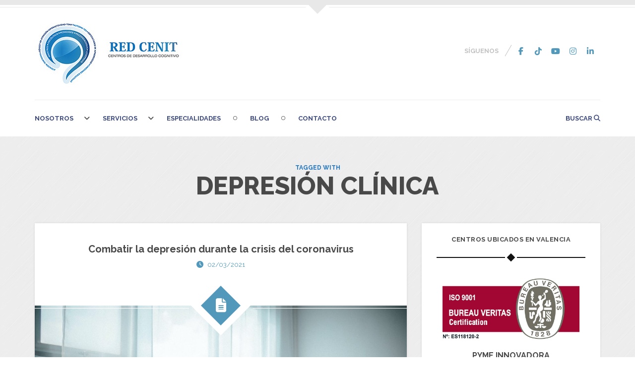

--- FILE ---
content_type: text/html; charset=UTF-8
request_url: https://www.redcenit.com/tag/depresion-clinica/
body_size: 31583
content:

 <!DOCTYPE html>

<html lang="es">

<head>

<meta charset="UTF-8" />

<meta content="True" name="HandheldFriendly" />
<meta name="viewport" content="width=device-width, initial-scale=1.0" />


<meta name='robots' content='index, follow, max-image-preview:large, max-snippet:-1, max-video-preview:-1' />
	<style>img:is([sizes="auto" i], [sizes^="auto," i]) { contain-intrinsic-size: 3000px 1500px }</style>
	
	<!-- This site is optimized with the Yoast SEO plugin v25.3 - https://yoast.com/wordpress/plugins/seo/ -->
	<title>depresión clínica archivos | Red Cenit</title>
	<link rel="canonical" href="https://www.redcenit.com/tag/depresion-clinica/" />
	<meta property="og:locale" content="es_ES" />
	<meta property="og:type" content="article" />
	<meta property="og:title" content="depresión clínica archivos | Red Cenit" />
	<meta property="og:url" content="https://www.redcenit.com/tag/depresion-clinica/" />
	<meta property="og:site_name" content="Red Cenit" />
	<meta property="og:image" content="https://www.redcenit.com/redcenit/wp-content/uploads/2016/07/1-peque-2.jpg" />
	<meta property="og:image:width" content="295" />
	<meta property="og:image:height" content="126" />
	<meta property="og:image:type" content="image/jpeg" />
	<meta name="twitter:card" content="summary_large_image" />
	<meta name="twitter:site" content="@RedCenit" />
	<script type="application/ld+json" class="yoast-schema-graph">{"@context":"https://schema.org","@graph":[{"@type":"CollectionPage","@id":"https://www.redcenit.com/tag/depresion-clinica/","url":"https://www.redcenit.com/tag/depresion-clinica/","name":"depresión clínica archivos | Red Cenit","isPartOf":{"@id":"https://www.redcenit.com/#website"},"primaryImageOfPage":{"@id":"https://www.redcenit.com/tag/depresion-clinica/#primaryimage"},"image":{"@id":"https://www.redcenit.com/tag/depresion-clinica/#primaryimage"},"thumbnailUrl":"https://www.redcenit.com/redcenit/wp-content/uploads/2021/03/depresión-por-la-crisis-del-coronavirus.jpg","breadcrumb":{"@id":"https://www.redcenit.com/tag/depresion-clinica/#breadcrumb"},"inLanguage":"es"},{"@type":"ImageObject","inLanguage":"es","@id":"https://www.redcenit.com/tag/depresion-clinica/#primaryimage","url":"https://www.redcenit.com/redcenit/wp-content/uploads/2021/03/depresión-por-la-crisis-del-coronavirus.jpg","contentUrl":"https://www.redcenit.com/redcenit/wp-content/uploads/2021/03/depresión-por-la-crisis-del-coronavirus.jpg","width":1920,"height":1280,"caption":"depresión durante la crisis del coronavirus"},{"@type":"BreadcrumbList","@id":"https://www.redcenit.com/tag/depresion-clinica/#breadcrumb","itemListElement":[{"@type":"ListItem","position":1,"name":"Portada","item":"https://www.redcenit.com/"},{"@type":"ListItem","position":2,"name":"depresión clínica"}]},{"@type":"WebSite","@id":"https://www.redcenit.com/#website","url":"https://www.redcenit.com/","name":"Red Cenit | Centros psicopedagógicos de desarrollo cognitivo","description":"Centros psicopedagógicos de Desarrollo Cognitivo","publisher":{"@id":"https://www.redcenit.com/#organization"},"potentialAction":[{"@type":"SearchAction","target":{"@type":"EntryPoint","urlTemplate":"https://www.redcenit.com/?s={search_term_string}"},"query-input":{"@type":"PropertyValueSpecification","valueRequired":true,"valueName":"search_term_string"}}],"inLanguage":"es"},{"@type":"Organization","@id":"https://www.redcenit.com/#organization","name":"Red Cenit | Centros de Desarrollo Cognitivo","url":"https://www.redcenit.com/","logo":{"@type":"ImageObject","inLanguage":"es","@id":"https://www.redcenit.com/#/schema/logo/image/","url":"https://www.redcenit.com/redcenit/wp-content/uploads/2016/07/Logo-ok.jpg","contentUrl":"https://www.redcenit.com/redcenit/wp-content/uploads/2016/07/Logo-ok.jpg","width":1181,"height":1181,"caption":"Red Cenit | Centros de Desarrollo Cognitivo"},"image":{"@id":"https://www.redcenit.com/#/schema/logo/image/"},"sameAs":["https://www.facebook.com/redcenit","https://x.com/RedCenit","https://www.instagram.com/redcenit","https://www.linkedin.com/company/10248514","https://www.youtube.com//channel/UC3vH1ZWg8I9r8lwvyjEw1pQ"]}]}</script>
	<!-- / Yoast SEO plugin. -->


<link rel='dns-prefetch' href='//fonts.googleapis.com' />
<link rel='dns-prefetch' href='//cdnjs.cloudflare.com' />
<link rel="alternate" type="application/rss+xml" title="Red Cenit &raquo; Feed" href="https://www.redcenit.com/feed/" />
<link rel="alternate" type="application/rss+xml" title="Red Cenit &raquo; Feed de los comentarios" href="https://www.redcenit.com/comments/feed/" />
<style>[consent-id]:not(.rcb-content-blocker):not([consent-transaction-complete]):not([consent-visual-use-parent^="children:"]):not([consent-confirm]){opacity:0!important;}
.rcb-content-blocker+.rcb-content-blocker-children-fallback~*{display:none!important;}</style><link rel="preload" href="https://www.redcenit.com/redcenit/wp-content/16a58baa3bc0c9d9ab228f3deafdd68d/dist/1050732490.js?ver=cfdeb40e786de82f627323f9550f905f" as="script" />
<link rel="preload" href="https://www.redcenit.com/redcenit/wp-content/16a58baa3bc0c9d9ab228f3deafdd68d/dist/1008849065.js?ver=8c1f725df9af567e471c98bf6cbb18c6" as="script" />
<link rel="preload" href="https://www.redcenit.com/redcenit/wp-content/plugins/real-cookie-banner/public/lib/animate.css/animate.min.css?ver=4.1.1" as="style" />
<link rel="alternate" type="application/rss+xml" title="Red Cenit &raquo; Etiqueta depresión clínica del feed" href="https://www.redcenit.com/tag/depresion-clinica/feed/" />
<script data-cfasync="false" type="text/javascript" defer src="https://www.redcenit.com/redcenit/wp-content/16a58baa3bc0c9d9ab228f3deafdd68d/dist/1050732490.js?ver=cfdeb40e786de82f627323f9550f905f" id="real-cookie-banner-vendor-real-cookie-banner-banner-js"></script>
<script type="application/json" data-skip-lazy-load="js-extra" data-skip-moving="true" data-no-defer nitro-exclude data-alt-type="application/ld+json" data-dont-merge data-wpmeteor-nooptimize="true" data-cfasync="false" id="a86d499739233cbd6240372b87a7873631-js-extra">{"slug":"real-cookie-banner","textDomain":"real-cookie-banner","version":"5.2.12","restUrl":"https:\/\/www.redcenit.com\/wp-json\/real-cookie-banner\/v1\/","restNamespace":"real-cookie-banner\/v1","restPathObfuscateOffset":"23e4640022636f2c","restRoot":"https:\/\/www.redcenit.com\/wp-json\/","restQuery":{"_v":"5.2.12","_locale":"user"},"restNonce":"1ac3911440","restRecreateNonceEndpoint":"https:\/\/www.redcenit.com\/redcenit\/wp-admin\/admin-ajax.php?action=rest-nonce","publicUrl":"https:\/\/www.redcenit.com\/redcenit\/wp-content\/plugins\/real-cookie-banner\/public\/","chunkFolder":"dist","chunksLanguageFolder":"https:\/\/www.redcenit.com\/redcenit\/wp-content\/languages\/mo-cache\/real-cookie-banner\/","chunks":{"chunk-config-tab-blocker.lite.js":["es_ES-83d48f038e1cf6148175589160cda67e","es_ES-e051c4c51a9ece7608a571f9dada4712","es_ES-24de88ac89ca0a1363889bd3fd6e1c50","es_ES-93ec68381a9f458fbce3acbccd434479"],"chunk-config-tab-blocker.pro.js":["es_ES-ddf5ae983675e7b6eec2afc2d53654a2","es_ES-ad0fc0f9f96d053303b1ede45a238984","es_ES-e516a6866b9a31db231ab92dedaa8b29","es_ES-1aac2e7f59d941d7ed1061d1018d2957"],"chunk-config-tab-consent.lite.js":["es_ES-3823d7521a3fc2857511061e0d660408"],"chunk-config-tab-consent.pro.js":["es_ES-9cb9ecf8c1e8ce14036b5f3a5e19f098"],"chunk-config-tab-cookies.lite.js":["es_ES-1a51b37d0ef409906245c7ed80d76040","es_ES-e051c4c51a9ece7608a571f9dada4712","es_ES-24de88ac89ca0a1363889bd3fd6e1c50"],"chunk-config-tab-cookies.pro.js":["es_ES-572ee75deed92e7a74abba4b86604687","es_ES-ad0fc0f9f96d053303b1ede45a238984","es_ES-e516a6866b9a31db231ab92dedaa8b29"],"chunk-config-tab-dashboard.lite.js":["es_ES-f843c51245ecd2b389746275b3da66b6"],"chunk-config-tab-dashboard.pro.js":["es_ES-ae5ae8f925f0409361cfe395645ac077"],"chunk-config-tab-import.lite.js":["es_ES-66df94240f04843e5a208823e466a850"],"chunk-config-tab-import.pro.js":["es_ES-e5fee6b51986d4ff7a051d6f6a7b076a"],"chunk-config-tab-licensing.lite.js":["es_ES-e01f803e4093b19d6787901b9591b5a6"],"chunk-config-tab-licensing.pro.js":["es_ES-4918ea9704f47c2055904e4104d4ffba"],"chunk-config-tab-scanner.lite.js":["es_ES-b10b39f1099ef599835c729334e38429"],"chunk-config-tab-scanner.pro.js":["es_ES-752a1502ab4f0bebfa2ad50c68ef571f"],"chunk-config-tab-settings.lite.js":["es_ES-37978e0b06b4eb18b16164a2d9c93a2c"],"chunk-config-tab-settings.pro.js":["es_ES-e59d3dcc762e276255c8989fbd1f80e3"],"chunk-config-tab-tcf.lite.js":["es_ES-4f658bdbf0aa370053460bc9e3cd1f69","es_ES-e051c4c51a9ece7608a571f9dada4712","es_ES-93ec68381a9f458fbce3acbccd434479"],"chunk-config-tab-tcf.pro.js":["es_ES-e1e83d5b8a28f1f91f63b9de2a8b181a","es_ES-ad0fc0f9f96d053303b1ede45a238984","es_ES-1aac2e7f59d941d7ed1061d1018d2957"]},"others":{"customizeValuesBanner":"{\"layout\":{\"type\":\"banner\",\"maxHeightEnabled\":true,\"maxHeight\":860,\"dialogMaxWidth\":530,\"dialogPosition\":\"middleCenter\",\"dialogMargin\":[0,0,0,0],\"bannerPosition\":\"bottom\",\"bannerMaxWidth\":2770,\"dialogBorderRadius\":3,\"borderRadius\":5,\"animationIn\":\"slideInUp\",\"animationInDuration\":500,\"animationInOnlyMobile\":true,\"animationOut\":\"none\",\"animationOutDuration\":500,\"animationOutOnlyMobile\":true,\"overlay\":true,\"overlayBg\":\"#000000\",\"overlayBgAlpha\":50,\"overlayBlur\":2},\"decision\":{\"acceptAll\":\"button\",\"acceptEssentials\":\"button\",\"showCloseIcon\":false,\"acceptIndividual\":\"link\",\"buttonOrder\":\"all,essential,save,individual\",\"showGroups\":false,\"groupsFirstView\":false,\"saveButton\":\"always\"},\"design\":{\"bg\":\"#ffffff\",\"textAlign\":\"center\",\"linkTextDecoration\":\"underline\",\"borderWidth\":0,\"borderColor\":\"#ffffff\",\"fontSize\":13,\"fontColor\":\"#2b2b2b\",\"fontInheritFamily\":true,\"fontFamily\":\"Arial, Helvetica, sans-serif\",\"fontWeight\":\"normal\",\"boxShadowEnabled\":true,\"boxShadowOffsetX\":0,\"boxShadowOffsetY\":5,\"boxShadowBlurRadius\":13,\"boxShadowSpreadRadius\":0,\"boxShadowColor\":\"#000000\",\"boxShadowColorAlpha\":20},\"headerDesign\":{\"inheritBg\":true,\"bg\":\"#f4f4f4\",\"inheritTextAlign\":true,\"textAlign\":\"center\",\"padding\":[17,20,15,20],\"logo\":\"\",\"logoRetina\":\"\",\"logoMaxHeight\":40,\"logoPosition\":\"left\",\"logoMargin\":[5,15,5,15],\"fontSize\":20,\"fontColor\":\"#2b2b2b\",\"fontInheritFamily\":true,\"fontFamily\":\"Arial, Helvetica, sans-serif\",\"fontWeight\":\"normal\",\"borderWidth\":1,\"borderColor\":\"#efefef\"},\"bodyDesign\":{\"padding\":[15,20,5,20],\"descriptionInheritFontSize\":true,\"descriptionFontSize\":13,\"dottedGroupsInheritFontSize\":true,\"dottedGroupsFontSize\":13,\"dottedGroupsBulletColor\":\"#15779b\",\"teachingsInheritTextAlign\":true,\"teachingsTextAlign\":\"center\",\"teachingsSeparatorActive\":true,\"teachingsSeparatorWidth\":50,\"teachingsSeparatorHeight\":1,\"teachingsSeparatorColor\":\"#15779b\",\"teachingsInheritFontSize\":false,\"teachingsFontSize\":12,\"teachingsInheritFontColor\":false,\"teachingsFontColor\":\"#757575\",\"accordionMargin\":[10,0,5,0],\"accordionPadding\":[5,10,5,10],\"accordionArrowType\":\"outlined\",\"accordionArrowColor\":\"#15779b\",\"accordionBg\":\"#ffffff\",\"accordionActiveBg\":\"#f9f9f9\",\"accordionHoverBg\":\"#efefef\",\"accordionBorderWidth\":1,\"accordionBorderColor\":\"#efefef\",\"accordionTitleFontSize\":12,\"accordionTitleFontColor\":\"#2b2b2b\",\"accordionTitleFontWeight\":\"normal\",\"accordionDescriptionMargin\":[5,0,0,0],\"accordionDescriptionFontSize\":12,\"accordionDescriptionFontColor\":\"#757575\",\"accordionDescriptionFontWeight\":\"normal\",\"acceptAllOneRowLayout\":false,\"acceptAllPadding\":[10,10,10,10],\"acceptAllBg\":\"#15779b\",\"acceptAllTextAlign\":\"center\",\"acceptAllFontSize\":18,\"acceptAllFontColor\":\"#ffffff\",\"acceptAllFontWeight\":\"normal\",\"acceptAllBorderWidth\":0,\"acceptAllBorderColor\":\"#000000\",\"acceptAllHoverBg\":\"#11607d\",\"acceptAllHoverFontColor\":\"#ffffff\",\"acceptAllHoverBorderColor\":\"#000000\",\"acceptEssentialsUseAcceptAll\":true,\"acceptEssentialsButtonType\":\"\",\"acceptEssentialsPadding\":[10,10,10,10],\"acceptEssentialsBg\":\"#efefef\",\"acceptEssentialsTextAlign\":\"center\",\"acceptEssentialsFontSize\":18,\"acceptEssentialsFontColor\":\"#0a0a0a\",\"acceptEssentialsFontWeight\":\"normal\",\"acceptEssentialsBorderWidth\":0,\"acceptEssentialsBorderColor\":\"#000000\",\"acceptEssentialsHoverBg\":\"#e8e8e8\",\"acceptEssentialsHoverFontColor\":\"#000000\",\"acceptEssentialsHoverBorderColor\":\"#000000\",\"acceptIndividualPadding\":[5,5,5,5],\"acceptIndividualBg\":\"#ffffff\",\"acceptIndividualTextAlign\":\"center\",\"acceptIndividualFontSize\":16,\"acceptIndividualFontColor\":\"#15779b\",\"acceptIndividualFontWeight\":\"normal\",\"acceptIndividualBorderWidth\":0,\"acceptIndividualBorderColor\":\"#000000\",\"acceptIndividualHoverBg\":\"#ffffff\",\"acceptIndividualHoverFontColor\":\"#11607d\",\"acceptIndividualHoverBorderColor\":\"#000000\"},\"footerDesign\":{\"poweredByLink\":true,\"inheritBg\":true,\"bg\":\"#fcfcfc\",\"inheritTextAlign\":true,\"textAlign\":\"left\",\"padding\":[10,20,15,20],\"fontSize\":14,\"fontColor\":\"#757474\",\"fontInheritFamily\":true,\"fontFamily\":\"Arial, Helvetica, sans-serif\",\"fontWeight\":\"normal\",\"hoverFontColor\":\"#2b2b2b\",\"borderWidth\":1,\"borderColor\":\"#efefef\",\"languageSwitcher\":\"flags\"},\"texts\":{\"headline\":\"Preferencias de privacidad\",\"description\":\"Utilizamos cookies y tecnolog\\u00edas similares en nuestro sitio web y procesamos sus datos personales (como p. ej. su direcci\\u00f3n de IP) para, por ejemplo, personalizar el contenido y los anuncios, integrar medios de terceros proveedores o para analizar el tr\\u00e1fico de nuestro sitio web. Tambi\\u00e9n se podr\\u00e1n procesar los datos como resultado de la instalaci\\u00f3n de cookies. Podremos compartir estos datos con terceras partes, determinadas en los ajustes de privacidad.<br \\\/><br \\\/>El tratamiento de datos puede tener lugar con su consentimiento o sobre la base de un inter\\u00e9s leg\\u00edtimo, al que puede oponerse en la configuraci\\u00f3n de privacidad. Tiene derecho a no dar su consentimiento y a modificarlo o revocarlo posteriormente. Esta revocaci\\u00f3n tiene efecto inmediato pero no afecta a los datos ya procesados. Para m\\u00e1s informaci\\u00f3n sobre el uso de sus datos, visite nuestra {{privacyPolicy}}pol\\u00edtica de privacidad{{\\\/privacyPolicy}}.\",\"acceptAll\":\"Aceptar todo\",\"acceptEssentials\":\"Continuar sin consentimiento\",\"acceptIndividual\":\"Configurar los ajustes de privacidad de manera individual\",\"poweredBy\":\"1\",\"dataProcessingInUnsafeCountries\":\"Algunos servicios procesan datos personales en terceros pa\\u00edses inseguros. Al dar su consentimiento, tambi\\u00e9n acepta el procesamiento de datos de servicios etiquetados por {{legalBasis}},asumiendo riesgos como pueden ser los recursos legales inadecuados, el acceso no autorizado por parte de las autoridades sin recibir informaci\\u00f3n ni tener posibilidad de objeci\\u00f3n, la transferencia no autorizada a terceros y las medidas de seguridad de datos inadecuadas.\",\"ageNoticeBanner\":\"\\u00bfTiene menos de la {{minAge}}? Entonces no puede dar su consentimiento a los servicios opcionales. P\\u00eddales a sus padres o tutores legales que acepten estos servicios con usted.\",\"ageNoticeBlocker\":\"\\u00bfEs menor de {{minAge}}? Lamentablemente no est\\u00e1 autorizado a dar su consentimiento para este servicio con el fin de ver este contenido. \\u00a1Por favor, pida a sus padres o tutores que acepten el servicio con usted!\",\"listServicesNotice\":\"Al aceptar todos los servicios, permite que se carguen {{services}}. Estos servicios se dividen en grupos {{serviceGroups}} seg\\u00fan su finalidad (pertenencia marcada con n\\u00fameros en super\\u00edndice).\",\"listServicesLegitimateInterestNotice\":\"Asimismo, {{services}} se han cargado en base a un inter\\u00e9s leg\\u00edtimo.\",\"consentForwardingExternalHosts\":\"Se puede aplicar su consentimiento tambi\\u00e9n en {{websites}}.\",\"blockerHeadline\":\"{{name}} ha sido bloqueado debido a los ajustes de privacidad\",\"blockerLinkShowMissing\":\"Mostrar todos los servicios que a\\u00fan debe aceptar\",\"blockerLoadButton\":\"Aceptar servicios y cargar contenidos\",\"blockerAcceptInfo\":\"Al cargar el contenido bloqueado se modificar\\u00e1 sus ajustes de privacidad. El contenido de este servicio no se bloquear\\u00e1 en el futuro.\",\"stickyHistory\":\"Historial de los ajustes de privacidad\",\"stickyRevoke\":\"Revocar consentimientos\",\"stickyRevokeSuccessMessage\":\"Ha revocado exitosamente el consentimiento para los servicios con sus cookies y el tratamiento de datos personales. \\u00a1La p\\u00e1gina se volver\\u00e1 a cargar ahora!\",\"stickyChange\":\"Cambiar los ajustes de privacidad\"},\"individualLayout\":{\"inheritDialogMaxWidth\":false,\"dialogMaxWidth\":970,\"inheritBannerMaxWidth\":true,\"bannerMaxWidth\":1980,\"descriptionTextAlign\":\"left\"},\"group\":{\"checkboxBg\":\"#f0f0f0\",\"checkboxBorderWidth\":1,\"checkboxBorderColor\":\"#d2d2d2\",\"checkboxActiveColor\":\"#ffffff\",\"checkboxActiveBg\":\"#15779b\",\"checkboxActiveBorderColor\":\"#11607d\",\"groupInheritBg\":true,\"groupBg\":\"#f4f4f4\",\"groupPadding\":[15,15,15,15],\"groupSpacing\":10,\"groupBorderRadius\":5,\"groupBorderWidth\":1,\"groupBorderColor\":\"#f4f4f4\",\"headlineFontSize\":16,\"headlineFontWeight\":\"normal\",\"headlineFontColor\":\"#2b2b2b\",\"descriptionFontSize\":14,\"descriptionFontColor\":\"#757575\",\"linkColor\":\"#757575\",\"linkHoverColor\":\"#2b2b2b\",\"detailsHideLessRelevant\":true},\"saveButton\":{\"useAcceptAll\":true,\"type\":\"button\",\"padding\":[10,10,10,10],\"bg\":\"#efefef\",\"textAlign\":\"center\",\"fontSize\":18,\"fontColor\":\"#0a0a0a\",\"fontWeight\":\"normal\",\"borderWidth\":0,\"borderColor\":\"#000000\",\"hoverBg\":\"#e8e8e8\",\"hoverFontColor\":\"#000000\",\"hoverBorderColor\":\"#000000\"},\"individualTexts\":{\"headline\":\"Preferencias de privacidad individuales\",\"description\":\"Utilizamos cookies y tecnolog\\u00edas similares en nuestro sitio web y procesamos sus datos personales (como p. ej. su direcci\\u00f3n de IP) para, por ejemplo, personalizar el contenido y los anuncios, integrar medios de terceros proveedores o para analizar el tr\\u00e1fico de nuestro sitio web. Tambi\\u00e9n se podr\\u00e1n procesar los datos como resultado de la instalaci\\u00f3n de cookies. Podremos compartir estos datos con terceras partes, determinadas en los ajustes de privacidad.<br \\\/><br \\\/>El tratamiento de datos puede tener lugar con su consentimiento o sobre la base de un inter\\u00e9s leg\\u00edtimo, al que puede oponerse en la configuraci\\u00f3n de privacidad. Tiene derecho a no dar su consentimiento y a modificarlo o revocarlo posteriormente. Esta revocaci\\u00f3n tiene efecto inmediato pero no afecta a los datos ya procesados. Para m\\u00e1s informaci\\u00f3n sobre el uso de sus datos, visite nuestra {{privacyPolicy}}pol\\u00edtica de privacidad{{\\\/privacyPolicy}}.\",\"save\":\"Guardar opciones personalizadas\",\"showMore\":\"Mostrar informaci\\u00f3n sobre el servicio\",\"hideMore\":\"Ocultar informaci\\u00f3n sobre el servicio\",\"postamble\":\"\"},\"mobile\":{\"enabled\":true,\"maxHeight\":400,\"hideHeader\":false,\"alignment\":\"bottom\",\"scalePercent\":90,\"scalePercentVertical\":-50},\"sticky\":{\"enabled\":false,\"animationsEnabled\":true,\"alignment\":\"left\",\"bubbleBorderRadius\":50,\"icon\":\"fingerprint\",\"iconCustom\":\"\",\"iconCustomRetina\":\"\",\"iconSize\":30,\"iconColor\":\"#ffffff\",\"bubbleMargin\":[10,20,20,20],\"bubblePadding\":15,\"bubbleBg\":\"#15779b\",\"bubbleBorderWidth\":0,\"bubbleBorderColor\":\"#10556f\",\"boxShadowEnabled\":true,\"boxShadowOffsetX\":0,\"boxShadowOffsetY\":2,\"boxShadowBlurRadius\":5,\"boxShadowSpreadRadius\":1,\"boxShadowColor\":\"#105b77\",\"boxShadowColorAlpha\":40,\"bubbleHoverBg\":\"#ffffff\",\"bubbleHoverBorderColor\":\"#000000\",\"hoverIconColor\":\"#000000\",\"hoverIconCustom\":\"\",\"hoverIconCustomRetina\":\"\",\"menuFontSize\":16,\"menuBorderRadius\":5,\"menuItemSpacing\":10,\"menuItemPadding\":[5,10,5,10]},\"customCss\":{\"css\":\"\",\"antiAdBlocker\":\"y\"}}","isPro":false,"showProHints":false,"proUrl":"https:\/\/devowl.io\/go\/real-cookie-banner?source=rcb-lite","showLiteNotice":true,"frontend":{"groups":"[{\"id\":2434,\"name\":\"Esencial\",\"slug\":\"esencial\",\"description\":\"Se necesitan los servicios esenciales para el funcionamiento b\\u00e1sico del sitio web. S\\u00f3lo contienen servicios t\\u00e9cnicos necesarios. No se puede objetar contra estos servicios.\",\"isEssential\":true,\"isDefault\":true,\"items\":[{\"id\":13150,\"name\":\"Real Cookie Banner\",\"purpose\":\"Real Cookie Banner solicita a los visitantes del sitio web su consentimiento para instalar cookies y procesar datos personales. Para ello, se asigna un UUID (identificaci\\u00f3n seud\\u00f3nima del usuario) a cada visitante del sitio web, que es v\\u00e1lido para almacenar el consentimiento hasta que caduca la cookie. Las cookies se utilizan para comprobar si se pueden establecer cookies, para almacenar la referencia al consentimiento documentado, para almacenar a qu\\u00e9 servicios de qu\\u00e9 grupos de servicios ha dado su consentimiento el visitante y, si el consentimiento se obtiene conforme al Marco de Transparencia y Consentimiento (TCF), para almacenar el consentimiento en socios, finalidades, fines especiales, funciones y caracter\\u00edsticas especiales del TCF. Como parte de la obligaci\\u00f3n de divulgaci\\u00f3n de acuerdo con el GDPR, el consentimiento recogido est\\u00e1 plenamente documentado. Esto incluye, adem\\u00e1s de los servicios y grupos de servicios a los que el visitante ha dado su consentimiento, y si el consentimiento se obtiene de acuerdo con la norma TCF, a qu\\u00e9 socios TCF, prop\\u00f3sitos y funciones ha dado su consentimiento el visitante, todos los ajustes del banner de cookies en el momento del consentimiento, as\\u00ed como las circunstancias t\\u00e9cnicas (por ejemplo, el tama\\u00f1o del \\u00e1rea mostrada en el momento del consentimiento) y las interacciones del usuario (por ejemplo, hacer clic en los botones) que condujeron al consentimiento. El consentimiento se recoge una vez por idioma.\",\"providerContact\":{\"phone\":\"\",\"email\":\"\",\"link\":\"\"},\"isProviderCurrentWebsite\":true,\"provider\":\"\",\"uniqueName\":\"\",\"isEmbeddingOnlyExternalResources\":false,\"legalBasis\":\"legal-requirement\",\"dataProcessingInCountries\":[],\"dataProcessingInCountriesSpecialTreatments\":[],\"technicalDefinitions\":[{\"type\":\"http\",\"name\":\"real_cookie_banner*\",\"host\":\".redcenit.com\",\"duration\":365,\"durationUnit\":\"d\",\"isSessionDuration\":false,\"purpose\":\"Identificador \\u00fanico para el consentimiento, pero no para el visitante del sitio web. Hash de revisi\\u00f3n para los ajustes del banner de cookies (textos, colores, caracter\\u00edsticas, grupos de servicios, servicios, bloqueadores de contenido, etc.). Identificadores para los servicios y grupos de servicios consentidos.\"},{\"type\":\"http\",\"name\":\"real_cookie_banner*-tcf\",\"host\":\".redcenit.com\",\"duration\":365,\"durationUnit\":\"d\",\"isSessionDuration\":false,\"purpose\":\"Consentimientos recogidos en el marco del TCF almacenados en formato TC String, incluidos los proveedores del TCF, los fines, los fines especiales, las caracter\\u00edsticas y las caracter\\u00edsticas especiales.\"},{\"type\":\"http\",\"name\":\"real_cookie_banner*-gcm\",\"host\":\".redcenit.com\",\"duration\":365,\"durationUnit\":\"d\",\"isSessionDuration\":false,\"purpose\":\"Consentimientos en los tipos de consentimiento (prop\\u00f3sitos) recogidos bajo el Modo de Consentimiento de Google almacenados para todos los servicios compatibles con el Modo de Consentimiento de Google.\"},{\"type\":\"http\",\"name\":\"real_cookie_banner-test\",\"host\":\".redcenit.com\",\"duration\":365,\"durationUnit\":\"d\",\"isSessionDuration\":false,\"purpose\":\"Cookie establecida para probar la funcionalidad de las cookies HTTP. Eliminada inmediatamente despu\\u00e9s de la prueba.\"},{\"type\":\"local\",\"name\":\"real_cookie_banner*\",\"host\":\"https:\\\/\\\/www.redcenit.com\",\"duration\":1,\"durationUnit\":\"d\",\"isSessionDuration\":false,\"purpose\":\"Identificador \\u00fanico para el consentimiento, pero no para el visitante del sitio web. Hash de revisi\\u00f3n para los ajustes del banner de cookies (textos, colores, caracter\\u00edsticas, grupos de servicios, servicios, bloqueadores de contenido, etc.). Identificadores para los servicios y grupos de servicios consentidos. S\\u00f3lo se almacena hasta que se documenta el consentimiento en el servidor del sitio web.\"},{\"type\":\"local\",\"name\":\"real_cookie_banner*-tcf\",\"host\":\"https:\\\/\\\/www.redcenit.com\",\"duration\":1,\"durationUnit\":\"d\",\"isSessionDuration\":false,\"purpose\":\"Los consentimientos recogidos en el marco del TCF se almacenan en formato TC String, incluidos los proveedores del TCF, los fines, los fines especiales, las caracter\\u00edsticas y las caracter\\u00edsticas especiales. S\\u00f3lo se almacena hasta que se documenta el consentimiento en el servidor del sitio web.\"},{\"type\":\"local\",\"name\":\"real_cookie_banner*-gcm\",\"host\":\"https:\\\/\\\/www.redcenit.com\",\"duration\":1,\"durationUnit\":\"d\",\"isSessionDuration\":false,\"purpose\":\"Los consentimientos recopilados bajo el Modo de Consentimiento de Google se almacenan en tipos de consentimiento (prop\\u00f3sitos) para todos los servicios compatibles con el Modo de Consentimiento de Google. S\\u00f3lo se almacena hasta que el consentimiento se documenta en el servidor del sitio web.\"},{\"type\":\"local\",\"name\":\"real_cookie_banner-consent-queue*\",\"host\":\"https:\\\/\\\/www.redcenit.com\",\"duration\":1,\"durationUnit\":\"d\",\"isSessionDuration\":false,\"purpose\":\"Almacenamiento en cach\\u00e9 local de la selecci\\u00f3n en el banner de cookies hasta que el servidor documente el consentimiento; documentaci\\u00f3n peri\\u00f3dica o al cambiar de p\\u00e1gina intentada si el servidor no est\\u00e1 disponible o est\\u00e1 sobrecargado.\"}],\"codeDynamics\":[],\"providerPrivacyPolicyUrl\":\"\",\"providerLegalNoticeUrl\":\"\",\"tagManagerOptInEventName\":\"\",\"tagManagerOptOutEventName\":\"\",\"googleConsentModeConsentTypes\":[],\"executePriority\":10,\"codeOptIn\":\"\",\"executeCodeOptInWhenNoTagManagerConsentIsGiven\":false,\"codeOptOut\":\"\",\"executeCodeOptOutWhenNoTagManagerConsentIsGiven\":false,\"deleteTechnicalDefinitionsAfterOptOut\":false,\"codeOnPageLoad\":\"\",\"presetId\":\"real-cookie-banner\"}]},{\"id\":2435,\"name\":\"Funcional\",\"slug\":\"funcional\",\"description\":\"Los servicios funcionales se necesitan para proveer de caracter\\u00edsticas que van m\\u00e1s all\\u00e1 de la funcionalidad esencial como pueden ser las fuentes m\\u00e1s bonitas, la reproducci\\u00f3n de v\\u00eddeo o caracter\\u00edsticas de interactividad web 2.0. El contenido de, por ejemplo, plataformas de v\\u00eddeo y redes sociales, viene bloqueado por defecto y puede consentirse. Si se acepta el servicio, este contenido se carga autom\\u00e1ticamente sin necesidad de dar otro consentimiento manual.\",\"isEssential\":false,\"isDefault\":true,\"items\":[{\"id\":13168,\"name\":\"Comentarios de WordPress\",\"purpose\":\"WordPress es el sistema de gesti\\u00f3n de contenidos de este sitio web y ofrece la posibilidad de escribir comentarios en las entradas del blog y contenidos similares. Las cookies o tecnolog\\u00edas similares a las cookies pueden almacenarse y leerse. Estas pueden contener datos personales como el nombre, la direcci\\u00f3n de correo electr\\u00f3nico y el sitio web de un comentarista para volver a mostrarlo. Los datos personales pueden utilizarse para volver a mostrar su informaci\\u00f3n si desea escribir otro comentario en este sitio web.\",\"providerContact\":{\"phone\":\"\",\"email\":\"\",\"link\":\"\"},\"isProviderCurrentWebsite\":true,\"provider\":\"\",\"uniqueName\":\"wordpress-comments\",\"isEmbeddingOnlyExternalResources\":false,\"legalBasis\":\"consent\",\"dataProcessingInCountries\":[],\"dataProcessingInCountriesSpecialTreatments\":[],\"technicalDefinitions\":[{\"type\":\"http\",\"name\":\"comment_author_*\",\"host\":\"redcenit.com\",\"duration\":1,\"durationUnit\":\"y\",\"isSessionDuration\":false,\"purpose\":\"Nombre del autor del comentario\"},{\"type\":\"http\",\"name\":\"comment_author_email_*\",\"host\":\"redcenit.com\",\"duration\":1,\"durationUnit\":\"y\",\"isSessionDuration\":false,\"purpose\":\"Direcci\\u00f3n de correo electr\\u00f3nico del autor del comentario\"},{\"type\":\"http\",\"name\":\"comment_author_url_*\",\"host\":\"redcenit.com\",\"duration\":1,\"durationUnit\":\"y\",\"isSessionDuration\":false,\"purpose\":\"Sitio web del autor del comentario\"}],\"codeDynamics\":[],\"providerPrivacyPolicyUrl\":\"\",\"providerLegalNoticeUrl\":\"\",\"tagManagerOptInEventName\":\"\",\"tagManagerOptOutEventName\":\"\",\"googleConsentModeConsentTypes\":[],\"executePriority\":10,\"codeOptIn\":\"base64-encoded:[base64]\",\"executeCodeOptInWhenNoTagManagerConsentIsGiven\":false,\"codeOptOut\":\"\",\"executeCodeOptOutWhenNoTagManagerConsentIsGiven\":false,\"deleteTechnicalDefinitionsAfterOptOut\":true,\"codeOnPageLoad\":\"\",\"presetId\":\"wordpress-comments\"}]}]","links":[{"id":13167,"label":"Pol\u00edtica de cookies","pageType":"cookiePolicy","isExternalUrl":false,"pageId":13165,"url":"https:\/\/www.redcenit.com\/politica-de-cookies\/","hideCookieBanner":true,"isTargetBlank":true}],"websiteOperator":{"address":"Red Cenit","country":"ES","contactEmail":"base64-encoded:bGFtQHJlZGNlbml0LmNvbQ==","contactPhone":"","contactFormUrl":false},"blocker":[],"languageSwitcher":[],"predefinedDataProcessingInSafeCountriesLists":{"GDPR":["AT","BE","BG","HR","CY","CZ","DK","EE","FI","FR","DE","GR","HU","IE","IS","IT","LI","LV","LT","LU","MT","NL","NO","PL","PT","RO","SK","SI","ES","SE"],"DSG":["CH"],"GDPR+DSG":[],"ADEQUACY_EU":["AD","AR","CA","FO","GG","IL","IM","JP","JE","NZ","KR","CH","GB","UY","US"],"ADEQUACY_CH":["DE","AD","AR","AT","BE","BG","CA","CY","HR","DK","ES","EE","FI","FR","GI","GR","GG","HU","IM","FO","IE","IS","IL","IT","JE","LV","LI","LT","LU","MT","MC","NO","NZ","NL","PL","PT","CZ","RO","GB","SK","SI","SE","UY","US"]},"decisionCookieName":"real_cookie_banner-v:3_blog:1_path:3689f97","revisionHash":"91218d2fef48b70e075a7600efa3703d","territorialLegalBasis":["gdpr-eprivacy"],"setCookiesViaManager":"none","isRespectDoNotTrack":true,"failedConsentDocumentationHandling":"essentials","isAcceptAllForBots":true,"isDataProcessingInUnsafeCountries":false,"isAgeNotice":true,"ageNoticeAgeLimit":14,"isListServicesNotice":true,"isBannerLessConsent":false,"isTcf":false,"isGcm":false,"isGcmListPurposes":false,"hasLazyData":false},"anonymousContentUrl":"https:\/\/www.redcenit.com\/redcenit\/wp-content\/16a58baa3bc0c9d9ab228f3deafdd68d\/dist\/","anonymousHash":"16a58baa3bc0c9d9ab228f3deafdd68d","hasDynamicPreDecisions":false,"isLicensed":true,"isDevLicense":false,"multilingualSkipHTMLForTag":"","isCurrentlyInTranslationEditorPreview":false,"defaultLanguage":"","currentLanguage":"","activeLanguages":[],"context":"","iso3166OneAlpha2":{"AF":"Afganist\u00e1n","AL":"Albania","DE":"Alemania","DZ":"Algeria","AD":"Andorra","AO":"Angola","AI":"Anguila","AG":"Antigua y Barbuda","AN":"Antillas Neerlandesas","SA":"Arabia Saudita","AR":"Argentina","AM":"Armenia","AW":"Aruba","AU":"Australia","AT":"Austria","AZ":"Azerbaiy\u00e1n","BS":"Bahamas","JE":"Bail\u00eda de Jersey","BD":"Bangladesh","BB":"Barbados","BH":"Bar\u00e9in","BZ":"Belice","BJ":"Ben\u00edn","BM":"Bermudas","BY":"Bielorrusia","BO":"Bolivia","BA":"Bosnia y Herzegovina","BW":"Botsuana","BR":"Brasil","BN":"Brun\u00e9i","BG":"Bulgaria","BF":"Burkina Faso","BI":"Burundi","BT":"But\u00e1n","BE":"B\u00e9lgica","CV":"Cabo Verde","KH":"Camboya","CM":"Camer\u00fan","CA":"Canad\u00e1","BQ":"Caribe Pa\u00edses Bajos","QA":"Catar","TD":"Chad","CL":"Chile","CN":"China","CY":"Chipre","CO":"Colombia","CG":"Congo","KP":"Corea del Norte","KR":"Corea del Sur","CR":"Costa Rica","CI":"Costa de Marfil","HR":"Croacia","CU":"Cuba","CW":"Cura\u00e7ao","DK":"Dinamarca","DM":"Dominica","EC":"Ecuador","EG":"Egipto","LB":"El L\u00edbano","SV":"El Salvador","IO":"El Territorio Brit\u00e1nico del Oc\u00e9ano \u00cdndico","AE":"Emiratos \u00c1rabes Unidos","ER":"Eritrea","SK":"Eslovaquia","SI":"Eslovenia","ES":"Espa\u00f1a","KW":"Estado de Kuwait","FM":"Estados Federados de Micronesia","US":"Estados Unidos","EE":"Estonia","ET":"Etiop\u00eda","RU":"Federaci\u00f3n de Rusia","FJ":"Fiji","PH":"Filipinas","FI":"Finlandia","FR":"Francia","GA":"Gab\u00f3n","GM":"Gambia","GE":"Georgia","GS":"Georgia del Sur","GH":"Ghana","GI":"Gibraltar","GD":"Granada","GR":"Grecia","GL":"Groenlandia","GP":"Guadalupe","GU":"Guam","GT":"Guatemala","GF":"Guayana Francesa","GG":"Guernsey","GQ":"Guinea Ecuatorial","GW":"Guinea-Bissau","GY":"Guyana","HT":"Hait\u00ed","HN":"Honduras","HK":"Hong Kong","HU":"Hungr\u00eda","IN":"India","ID":"Indonesia","IQ":"Iraq","IE":"Irlanda","BV":"Isla Bouvet","MU":"Isla Mauricio","IM":"Isla de Man","MS":"Isla de Montserrat","CX":"Isla de Navidad","NF":"Isla de Norfolk","IS":"Islandia","KY":"Islas Caim\u00e1n","CC":"Islas Cocos (Keeling)","CK":"Islas Cook","FO":"Islas Feroe","HM":"Islas Heard y Mcdonald","MP":"Islas Marianas del Norte","MH":"Islas Marshall","PN":"Islas Pitcairn","SB":"Islas Salom\u00f3n","SC":"Islas Seychelles","TC":"Islas Turcas y Caicos","VG":"Islas V\u00edrgenes Brit\u00e1nicas","VI":"Islas V\u00edrgenes, EE.UU.","UM":"Islas perif\u00e9ricas de Estados Unidos","IL":"Israel","IT":"Italia","JM":"Jamaica","JP":"Jap\u00f3n","JO":"Jordania","KZ":"Kazajist\u00e1n","KE":"Kenia","KG":"Kirguist\u00e1n","KI":"Kiribati","XK":"Kosovo","AQ":"La Ant\u00e1rtida","LA":"Laos","KM":"Las Comoras","FK":"Las Islas Malvinas","MV":"Las Maldivas","TF":"Las Tierras Australes y Ant\u00e1rticas Francesas","LS":"Lesoto","LV":"Letonia","LR":"Liberia","LY":"Libia","LI":"Liechtenstein","LT":"Lituania","LU":"Luxemburgo","MO":"Macao","MK":"Macedonia","MG":"Madagascar","MY":"Malasia","MW":"Malawi","ML":"Mali","MT":"Malta","MA":"Marruecos","MQ":"Martinica","MR":"Mauritania","YT":"Mayotte","MD":"Moldavia","MN":"Mongolia","ME":"Montenegro","MZ":"Mozambique","MM":"Myanmar","MX":"M\u00e9xico","MC":"M\u00f3naco","NA":"Namibia","NR":"Nauru","NP":"Nepal","NI":"Nicaragua","NG":"Nigeria","NU":"Niue","NO":"Noruega","NC":"Nueva Caledonia","NZ":"Nueva Zelanda","NE":"N\u00edger","OM":"Om\u00e1n","PK":"Pakist\u00e1n","PW":"Palau","PA":"Panam\u00e1","PG":"Pap\u00faa Nueva Guinea","PY":"Paraguay","NL":"Pa\u00edses Bajos","PE":"Per\u00fa","PF":"Polinesia Francesa","PL":"Polonia","PT":"Portugal","PR":"Puerto Rico","GB":"Reino Unido","CF":"Rep\u00fablica Centroafricana","CZ":"Rep\u00fablica Checa","CD":"Rep\u00fablica Democr\u00e1tica del Congo","DO":"Rep\u00fablica Dominicana","IR":"Rep\u00fablica Isl\u00e1mica de Ir\u00e1n","GN":"Rep\u00fablica de Guinea","RE":"Reuni\u00f3n","RO":"Romania","RW":"Ruanda","WS":"Samoa","AS":"Samoa Americana","BL":"San Bartolom\u00e9","KN":"San Crist\u00f3bal y Nieves","SM":"San Marino","MF":"San Martin","PM":"San Pedro y Miquel\u00f3n","VC":"San Vicente y las Granadinas","SH":"Santa Elena","LC":"Santa Lucia","VA":"Santa Sede (Estado de la Ciudad del Vaticano)","ST":"Santo Tom\u00e9 y Pr\u00edncipe","SN":"Senegal","RS":"Serbia","SL":"Sierra Leona","SG":"Singapur","SX":"Sint Maarten","SY":"Siria","SO":"Somalia","LK":"Sri Lanka","SZ":"Suazilandia","ZA":"Sud\u00e1frica","SD":"Sud\u00e1n","SS":"Sud\u00e1n del Sur","SE":"Suecia","CH":"Suiza","SR":"Surinam","SJ":"Svalbard y Jan Mayen","EH":"S\u00e1hara Occidental","TH":"Tailandia","TW":"Taiw\u00e1n","TZ":"Tanzania","TJ":"Tayikist\u00e1n","PS":"Territorio Palestino Ocupado","TL":"Timor Oriental","TG":"Togo","TK":"Tokelau","TO":"Tonga","TT":"Trinidad y Tobago","TM":"Turkmenist\u00e1n","TR":"Turqu\u00eda","TV":"Tuvalu","TN":"T\u00fanez","UA":"Ucrania","UG":"Uganda","UY":"Uruguay","UZ":"Uzbekist\u00e1n","VU":"Vanuatu","VE":"Venezuela","VN":"Vietnam","WF":"Wallis y Futuna","YE":"Yemen","DJ":"Yibuti","ZM":"Zambia","ZW":"Zimbawe","AX":"\u00c5land"},"visualParentSelectors":{".et_pb_video_box":1,".et_pb_video_slider:has(>.et_pb_slider_carousel %s)":"self",".ast-oembed-container":1,".wpb_video_wrapper":1,".gdlr-core-pbf-background-wrap":1},"isPreventPreDecision":false,"isInvalidateImplicitUserConsent":false,"dependantVisibilityContainers":["[role=\"tabpanel\"]",".eael-tab-content-item",".wpcs_content_inner",".op3-contenttoggleitem-content",".op3-popoverlay-content",".pum-overlay","[data-elementor-type=\"popup\"]",".wp-block-ub-content-toggle-accordion-content-wrap",".w-popup-wrap",".oxy-lightbox_inner[data-inner-content=true]",".oxy-pro-accordion_body",".oxy-tab-content",".kt-accordion-panel",".vc_tta-panel-body",".mfp-hide","div[id^=\"tve_thrive_lightbox_\"]",".brxe-xpromodalnestable",".evcal_eventcard",".divioverlay",".et_pb_toggle_content"],"disableDeduplicateExceptions":[".et_pb_video_slider"],"bannerDesignVersion":12,"bannerI18n":{"showMore":"Ver m\u00e1s","hideMore":"Ocultar","showLessRelevantDetails":"Ver m\u00e1s detalles (%s)","hideLessRelevantDetails":"Ocultar m\u00e1s detalles (%s)","other":"Otros","legalBasis":{"label":"Uso conforme a la base legal de","consentPersonalData":"Consentimiento para el tratamiento de datos personales","consentStorage":"Consentimiento para almacenar o acceder a informaci\u00f3n en el equipo terminal del usuario","legitimateInterestPersonalData":"Inter\u00e9s leg\u00edtimo para el tratamiento de datos personales","legitimateInterestStorage":"Prestaci\u00f3n del servicio digital solicitado expl\u00edcitamente para almacenar o acceder a informaci\u00f3n en el equipo terminal del usuario","legalRequirementPersonalData":"Cumplimiento de una obligaci\u00f3n legal de tratamiento de datos personales"},"territorialLegalBasisArticles":{"gdpr-eprivacy":{"dataProcessingInUnsafeCountries":"Art. 49.1.a) RGPD"},"dsg-switzerland":{"dataProcessingInUnsafeCountries":"Art. 17.1.a) DSG (Suiza)"}},"legitimateInterest":"Inter\u00e9s leg\u00edtimo","consent":"Consentimiento","crawlerLinkAlert":"Hemos detectado que es un crawler o bot. Solo las personas f\u00edsicas deben dar su consentimiento a las cookies y al tratamiento de datos personales. Por lo tanto, el enlace no cumple ninguna funci\u00f3n para usted.","technicalCookieDefinitions":"Definiciones de cookies t\u00e9cnicas","technicalCookieName":"Nombre de la cookie t\u00e9cnica","usesCookies":"Utiliza cookies","cookieRefresh":"Actualizaci\u00f3n de cookies","usesNonCookieAccess":"Utiliza informaci\u00f3n similar a las cookies (LocalStorage, SessionStorage, IndexDB, etc.)","host":"Host","duration":"Duraci\u00f3n","noExpiration":"Sin caducidad","type":"Tipo","purpose":"Prop\u00f3sito","purposes":"Finalidades","description":"Descripci\u00f3n","optOut":"Opt-out","optOutDesc":"Se puede configurar una cookie para almacenar la exclusi\u00f3n voluntaria del comportamiento descrito.","headerTitlePrivacyPolicyHistory":"Historial de su configuraci\u00f3n de privacidad","skipToConsentChoices":"Ir a opciones de consentimiento","historyLabel":"Mostrar el consentimiento de","historyItemLoadError":"La lectura del consentimiento ha fallado. Vuelva a intentarlo m\u00e1s tarde!","historySelectNone":"No se ha consentido todav\u00eda con","provider":"Proveedor","providerContactPhone":"Tel\u00e9fono","providerContactEmail":"Correo electr\u00f3nico","providerContactLink":"Formulario de contacto","providerPrivacyPolicyUrl":"Pol\u00edtica de privacidad","providerLegalNoticeUrl":"Aviso legal","nonStandard":"Procesamiento de datos no estandarizados","nonStandardDesc":"Algunos servicios instalan cookies y\/o procesan datos personales sin cumplir con los est\u00e1ndares de comunicaci\u00f3n de consentimiento. Estos servicios se dividen en varios grupos. Los denominados \"servicios esenciales\" se utilizan sobre la base de un inter\u00e9s leg\u00edtimo y no pueden excluirse voluntariamente (se necesitar\u00e1 presentar seguramente una objeci\u00f3n por correo electr\u00f3nico o carta de acuerdo con la pol\u00edtica de privacidad), mientras que todos los dem\u00e1s servicios solo se utilizan despu\u00e9s de otorgarles consentimiento.","dataProcessingInThirdCountries":"Procesamiento de datos en terceros pa\u00edses","safetyMechanisms":{"label":"Mecanismos de seguridad para la transmisi\u00f3n de datos","standardContractualClauses":"Cl\u00e1usulas contractuales tipo","adequacyDecision":"Decisi\u00f3n de adecuaci\u00f3n","eu":"UE","switzerland":"Suiza","bindingCorporateRules":"Normas corporativas vinculantes","contractualGuaranteeSccSubprocessors":"Garant\u00edas del contrato para las cl\u00e1usulas contractuales tipo al tratar con subencargados"},"durationUnit":{"n1":{"s":"segundo","m":"minuto","h":"hora","d":"d\u00eda","mo":"mes","y":"a\u00f1o"},"nx":{"s":"segundos","m":"minutos","h":"horas","d":"d\u00edas","mo":"Meses","y":"a\u00f1os"}},"close":"Cerrar","closeWithoutSaving":"Cerrar sin guardar","yes":"S\u00ed","no":"No","unknown":"Desconocido","none":"Ninguno","noLicense":"Sin licencia activada - \u00a1No disponible para su uso en producci\u00f3n!","devLicense":"\u00a1Licencia de producto no disponible para uso en producci\u00f3n!","devLicenseLearnMore":"M\u00e1s informaci\u00f3n","devLicenseLink":"https:\/\/devowl.io\/knowledge-base\/license-installation-type\/","andSeparator":" y ","deprecated":{"appropriateSafeguard":"Protecci\u00f3n adecuada","dataProcessingInUnsafeCountries":"Procesamiento de datos en pa\u00edses terceros inseguros","legalRequirement":"Cumplimiento de una obligaci\u00f3n legal"}},"pageRequestUuid4":"a4d6d437d-7243-46c2-8b98-288121fbaa7b","pageByIdUrl":"https:\/\/www.redcenit.com?page_id","pluginUrl":"https:\/\/devowl.io\/wordpress-real-cookie-banner\/"}}</script><script data-skip-lazy-load="js-extra" data-skip-moving="true" data-no-defer nitro-exclude data-alt-type="application/ld+json" data-dont-merge data-wpmeteor-nooptimize="true" data-cfasync="false" id="a86d499739233cbd6240372b87a7873632-js-extra">
(()=>{var x=function (a,b){return-1<["codeOptIn","codeOptOut","codeOnPageLoad","contactEmail"].indexOf(a)&&"string"==typeof b&&b.startsWith("base64-encoded:")?window.atob(b.substr(15)):b},t=(e,t)=>new Proxy(e,{get:(e,n)=>{let r=Reflect.get(e,n);return n===t&&"string"==typeof r&&(r=JSON.parse(r,x),Reflect.set(e,n,r)),r}}),n=JSON.parse(document.getElementById("a86d499739233cbd6240372b87a7873631-js-extra").innerHTML,x);window.Proxy?n.others.frontend=t(n.others.frontend,"groups"):n.others.frontend.groups=JSON.parse(n.others.frontend.groups,x);window.Proxy?n.others=t(n.others,"customizeValuesBanner"):n.others.customizeValuesBanner=JSON.parse(n.others.customizeValuesBanner,x);;window.realCookieBanner=n;window[Math.random().toString(36)]=n;
})();
</script><script data-cfasync="false" type="text/javascript" id="real-cookie-banner-banner-js-before">
/* <![CDATA[ */
((a,b)=>{a[b]||(a[b]={unblockSync:()=>undefined},["consentSync"].forEach(c=>a[b][c]=()=>({cookie:null,consentGiven:!1,cookieOptIn:!0})),["consent","consentAll","unblock"].forEach(c=>a[b][c]=(...d)=>new Promise(e=>a.addEventListener(b,()=>{a[b][c](...d).then(e)},{once:!0}))))})(window,"consentApi");
/* ]]> */
</script>
<script data-cfasync="false" type="text/javascript" defer src="https://www.redcenit.com/redcenit/wp-content/16a58baa3bc0c9d9ab228f3deafdd68d/dist/1008849065.js?ver=8c1f725df9af567e471c98bf6cbb18c6" id="real-cookie-banner-banner-js"></script>
<link rel='stylesheet' id='animate-css-css' href='https://www.redcenit.com/redcenit/wp-content/plugins/real-cookie-banner/public/lib/animate.css/animate.min.css?ver=4.1.1' type='text/css' media='all' />
<script type="text/javascript">
/* <![CDATA[ */
window._wpemojiSettings = {"baseUrl":"https:\/\/s.w.org\/images\/core\/emoji\/16.0.1\/72x72\/","ext":".png","svgUrl":"https:\/\/s.w.org\/images\/core\/emoji\/16.0.1\/svg\/","svgExt":".svg","source":{"concatemoji":"https:\/\/www.redcenit.com\/redcenit\/wp-includes\/js\/wp-emoji-release.min.js?ver=6.8.3"}};
/*! This file is auto-generated */
!function(s,n){var o,i,e;function c(e){try{var t={supportTests:e,timestamp:(new Date).valueOf()};sessionStorage.setItem(o,JSON.stringify(t))}catch(e){}}function p(e,t,n){e.clearRect(0,0,e.canvas.width,e.canvas.height),e.fillText(t,0,0);var t=new Uint32Array(e.getImageData(0,0,e.canvas.width,e.canvas.height).data),a=(e.clearRect(0,0,e.canvas.width,e.canvas.height),e.fillText(n,0,0),new Uint32Array(e.getImageData(0,0,e.canvas.width,e.canvas.height).data));return t.every(function(e,t){return e===a[t]})}function u(e,t){e.clearRect(0,0,e.canvas.width,e.canvas.height),e.fillText(t,0,0);for(var n=e.getImageData(16,16,1,1),a=0;a<n.data.length;a++)if(0!==n.data[a])return!1;return!0}function f(e,t,n,a){switch(t){case"flag":return n(e,"\ud83c\udff3\ufe0f\u200d\u26a7\ufe0f","\ud83c\udff3\ufe0f\u200b\u26a7\ufe0f")?!1:!n(e,"\ud83c\udde8\ud83c\uddf6","\ud83c\udde8\u200b\ud83c\uddf6")&&!n(e,"\ud83c\udff4\udb40\udc67\udb40\udc62\udb40\udc65\udb40\udc6e\udb40\udc67\udb40\udc7f","\ud83c\udff4\u200b\udb40\udc67\u200b\udb40\udc62\u200b\udb40\udc65\u200b\udb40\udc6e\u200b\udb40\udc67\u200b\udb40\udc7f");case"emoji":return!a(e,"\ud83e\udedf")}return!1}function g(e,t,n,a){var r="undefined"!=typeof WorkerGlobalScope&&self instanceof WorkerGlobalScope?new OffscreenCanvas(300,150):s.createElement("canvas"),o=r.getContext("2d",{willReadFrequently:!0}),i=(o.textBaseline="top",o.font="600 32px Arial",{});return e.forEach(function(e){i[e]=t(o,e,n,a)}),i}function t(e){var t=s.createElement("script");t.src=e,t.defer=!0,s.head.appendChild(t)}"undefined"!=typeof Promise&&(o="wpEmojiSettingsSupports",i=["flag","emoji"],n.supports={everything:!0,everythingExceptFlag:!0},e=new Promise(function(e){s.addEventListener("DOMContentLoaded",e,{once:!0})}),new Promise(function(t){var n=function(){try{var e=JSON.parse(sessionStorage.getItem(o));if("object"==typeof e&&"number"==typeof e.timestamp&&(new Date).valueOf()<e.timestamp+604800&&"object"==typeof e.supportTests)return e.supportTests}catch(e){}return null}();if(!n){if("undefined"!=typeof Worker&&"undefined"!=typeof OffscreenCanvas&&"undefined"!=typeof URL&&URL.createObjectURL&&"undefined"!=typeof Blob)try{var e="postMessage("+g.toString()+"("+[JSON.stringify(i),f.toString(),p.toString(),u.toString()].join(",")+"));",a=new Blob([e],{type:"text/javascript"}),r=new Worker(URL.createObjectURL(a),{name:"wpTestEmojiSupports"});return void(r.onmessage=function(e){c(n=e.data),r.terminate(),t(n)})}catch(e){}c(n=g(i,f,p,u))}t(n)}).then(function(e){for(var t in e)n.supports[t]=e[t],n.supports.everything=n.supports.everything&&n.supports[t],"flag"!==t&&(n.supports.everythingExceptFlag=n.supports.everythingExceptFlag&&n.supports[t]);n.supports.everythingExceptFlag=n.supports.everythingExceptFlag&&!n.supports.flag,n.DOMReady=!1,n.readyCallback=function(){n.DOMReady=!0}}).then(function(){return e}).then(function(){var e;n.supports.everything||(n.readyCallback(),(e=n.source||{}).concatemoji?t(e.concatemoji):e.wpemoji&&e.twemoji&&(t(e.twemoji),t(e.wpemoji)))}))}((window,document),window._wpemojiSettings);
/* ]]> */
</script>
<link rel='stylesheet' id='adaptation-bootstrap-css' href='https://www.redcenit.com/redcenit/wp-content/themes/adaptation/css/custom-bootstrap.min.css?ver=1.0' type='text/css' media='all' />
<link rel='stylesheet' id='font-awesome-css' href='https://www.redcenit.com/redcenit/wp-content/themes/adaptation/css/font-awesome.min.css?ver=1.0' type='text/css' media='all' />
<link rel='stylesheet' id='owl-carousel-css' href='https://www.redcenit.com/redcenit/wp-content/themes/adaptation/css/owl.carousel.min.css?ver=1.0' type='text/css' media='all' />
<link rel='stylesheet' id='slicknav-css' href='https://www.redcenit.com/redcenit/wp-content/themes/adaptation/css/slicknav.min.css?ver=1.0' type='text/css' media='all' />
<link rel='stylesheet' id='nivo-lightbox-css' href='https://www.redcenit.com/redcenit/wp-content/themes/adaptation/css/nivo-lightbox.min.css?ver=1.0' type='text/css' media='all' />
<link rel='stylesheet' id='nivo-lightbox-default-theme-css' href='https://www.redcenit.com/redcenit/wp-content/themes/adaptation/css/nivo-lightbox-default-theme.min.css?ver=1.0' type='text/css' media='all' />
<link rel='stylesheet' id='adaptation-default-css' href='https://www.redcenit.com/redcenit/wp-content/themes/adaptation/style.css?ver=6.8.3' type='text/css' media='all' />
<link rel='stylesheet' id='adaptation-responsive-css' href='https://www.redcenit.com/redcenit/wp-content/themes/adaptation/css/responsive.css?ver=1.0' type='text/css' media='all' />
<style id='wp-emoji-styles-inline-css' type='text/css'>

	img.wp-smiley, img.emoji {
		display: inline !important;
		border: none !important;
		box-shadow: none !important;
		height: 1em !important;
		width: 1em !important;
		margin: 0 0.07em !important;
		vertical-align: -0.1em !important;
		background: none !important;
		padding: 0 !important;
	}
</style>
<link rel='stylesheet' id='wp-block-library-css' href='https://www.redcenit.com/redcenit/wp-includes/css/dist/block-library/style.min.css?ver=6.8.3' type='text/css' media='all' />
<style id='classic-theme-styles-inline-css' type='text/css'>
/*! This file is auto-generated */
.wp-block-button__link{color:#fff;background-color:#32373c;border-radius:9999px;box-shadow:none;text-decoration:none;padding:calc(.667em + 2px) calc(1.333em + 2px);font-size:1.125em}.wp-block-file__button{background:#32373c;color:#fff;text-decoration:none}
</style>
<link rel='stylesheet' id='awsm-ead-public-css' href='https://www.redcenit.com/redcenit/wp-content/plugins/embed-any-document/css/embed-public.min.css?ver=2.7.7' type='text/css' media='all' />
<style id='global-styles-inline-css' type='text/css'>
:root{--wp--preset--aspect-ratio--square: 1;--wp--preset--aspect-ratio--4-3: 4/3;--wp--preset--aspect-ratio--3-4: 3/4;--wp--preset--aspect-ratio--3-2: 3/2;--wp--preset--aspect-ratio--2-3: 2/3;--wp--preset--aspect-ratio--16-9: 16/9;--wp--preset--aspect-ratio--9-16: 9/16;--wp--preset--color--black: #000000;--wp--preset--color--cyan-bluish-gray: #abb8c3;--wp--preset--color--white: #ffffff;--wp--preset--color--pale-pink: #f78da7;--wp--preset--color--vivid-red: #cf2e2e;--wp--preset--color--luminous-vivid-orange: #ff6900;--wp--preset--color--luminous-vivid-amber: #fcb900;--wp--preset--color--light-green-cyan: #7bdcb5;--wp--preset--color--vivid-green-cyan: #00d084;--wp--preset--color--pale-cyan-blue: #8ed1fc;--wp--preset--color--vivid-cyan-blue: #0693e3;--wp--preset--color--vivid-purple: #9b51e0;--wp--preset--gradient--vivid-cyan-blue-to-vivid-purple: linear-gradient(135deg,rgba(6,147,227,1) 0%,rgb(155,81,224) 100%);--wp--preset--gradient--light-green-cyan-to-vivid-green-cyan: linear-gradient(135deg,rgb(122,220,180) 0%,rgb(0,208,130) 100%);--wp--preset--gradient--luminous-vivid-amber-to-luminous-vivid-orange: linear-gradient(135deg,rgba(252,185,0,1) 0%,rgba(255,105,0,1) 100%);--wp--preset--gradient--luminous-vivid-orange-to-vivid-red: linear-gradient(135deg,rgba(255,105,0,1) 0%,rgb(207,46,46) 100%);--wp--preset--gradient--very-light-gray-to-cyan-bluish-gray: linear-gradient(135deg,rgb(238,238,238) 0%,rgb(169,184,195) 100%);--wp--preset--gradient--cool-to-warm-spectrum: linear-gradient(135deg,rgb(74,234,220) 0%,rgb(151,120,209) 20%,rgb(207,42,186) 40%,rgb(238,44,130) 60%,rgb(251,105,98) 80%,rgb(254,248,76) 100%);--wp--preset--gradient--blush-light-purple: linear-gradient(135deg,rgb(255,206,236) 0%,rgb(152,150,240) 100%);--wp--preset--gradient--blush-bordeaux: linear-gradient(135deg,rgb(254,205,165) 0%,rgb(254,45,45) 50%,rgb(107,0,62) 100%);--wp--preset--gradient--luminous-dusk: linear-gradient(135deg,rgb(255,203,112) 0%,rgb(199,81,192) 50%,rgb(65,88,208) 100%);--wp--preset--gradient--pale-ocean: linear-gradient(135deg,rgb(255,245,203) 0%,rgb(182,227,212) 50%,rgb(51,167,181) 100%);--wp--preset--gradient--electric-grass: linear-gradient(135deg,rgb(202,248,128) 0%,rgb(113,206,126) 100%);--wp--preset--gradient--midnight: linear-gradient(135deg,rgb(2,3,129) 0%,rgb(40,116,252) 100%);--wp--preset--font-size--small: 13px;--wp--preset--font-size--medium: 20px;--wp--preset--font-size--large: 36px;--wp--preset--font-size--x-large: 42px;--wp--preset--spacing--20: 0.44rem;--wp--preset--spacing--30: 0.67rem;--wp--preset--spacing--40: 1rem;--wp--preset--spacing--50: 1.5rem;--wp--preset--spacing--60: 2.25rem;--wp--preset--spacing--70: 3.38rem;--wp--preset--spacing--80: 5.06rem;--wp--preset--shadow--natural: 6px 6px 9px rgba(0, 0, 0, 0.2);--wp--preset--shadow--deep: 12px 12px 50px rgba(0, 0, 0, 0.4);--wp--preset--shadow--sharp: 6px 6px 0px rgba(0, 0, 0, 0.2);--wp--preset--shadow--outlined: 6px 6px 0px -3px rgba(255, 255, 255, 1), 6px 6px rgba(0, 0, 0, 1);--wp--preset--shadow--crisp: 6px 6px 0px rgba(0, 0, 0, 1);}:where(.is-layout-flex){gap: 0.5em;}:where(.is-layout-grid){gap: 0.5em;}body .is-layout-flex{display: flex;}.is-layout-flex{flex-wrap: wrap;align-items: center;}.is-layout-flex > :is(*, div){margin: 0;}body .is-layout-grid{display: grid;}.is-layout-grid > :is(*, div){margin: 0;}:where(.wp-block-columns.is-layout-flex){gap: 2em;}:where(.wp-block-columns.is-layout-grid){gap: 2em;}:where(.wp-block-post-template.is-layout-flex){gap: 1.25em;}:where(.wp-block-post-template.is-layout-grid){gap: 1.25em;}.has-black-color{color: var(--wp--preset--color--black) !important;}.has-cyan-bluish-gray-color{color: var(--wp--preset--color--cyan-bluish-gray) !important;}.has-white-color{color: var(--wp--preset--color--white) !important;}.has-pale-pink-color{color: var(--wp--preset--color--pale-pink) !important;}.has-vivid-red-color{color: var(--wp--preset--color--vivid-red) !important;}.has-luminous-vivid-orange-color{color: var(--wp--preset--color--luminous-vivid-orange) !important;}.has-luminous-vivid-amber-color{color: var(--wp--preset--color--luminous-vivid-amber) !important;}.has-light-green-cyan-color{color: var(--wp--preset--color--light-green-cyan) !important;}.has-vivid-green-cyan-color{color: var(--wp--preset--color--vivid-green-cyan) !important;}.has-pale-cyan-blue-color{color: var(--wp--preset--color--pale-cyan-blue) !important;}.has-vivid-cyan-blue-color{color: var(--wp--preset--color--vivid-cyan-blue) !important;}.has-vivid-purple-color{color: var(--wp--preset--color--vivid-purple) !important;}.has-black-background-color{background-color: var(--wp--preset--color--black) !important;}.has-cyan-bluish-gray-background-color{background-color: var(--wp--preset--color--cyan-bluish-gray) !important;}.has-white-background-color{background-color: var(--wp--preset--color--white) !important;}.has-pale-pink-background-color{background-color: var(--wp--preset--color--pale-pink) !important;}.has-vivid-red-background-color{background-color: var(--wp--preset--color--vivid-red) !important;}.has-luminous-vivid-orange-background-color{background-color: var(--wp--preset--color--luminous-vivid-orange) !important;}.has-luminous-vivid-amber-background-color{background-color: var(--wp--preset--color--luminous-vivid-amber) !important;}.has-light-green-cyan-background-color{background-color: var(--wp--preset--color--light-green-cyan) !important;}.has-vivid-green-cyan-background-color{background-color: var(--wp--preset--color--vivid-green-cyan) !important;}.has-pale-cyan-blue-background-color{background-color: var(--wp--preset--color--pale-cyan-blue) !important;}.has-vivid-cyan-blue-background-color{background-color: var(--wp--preset--color--vivid-cyan-blue) !important;}.has-vivid-purple-background-color{background-color: var(--wp--preset--color--vivid-purple) !important;}.has-black-border-color{border-color: var(--wp--preset--color--black) !important;}.has-cyan-bluish-gray-border-color{border-color: var(--wp--preset--color--cyan-bluish-gray) !important;}.has-white-border-color{border-color: var(--wp--preset--color--white) !important;}.has-pale-pink-border-color{border-color: var(--wp--preset--color--pale-pink) !important;}.has-vivid-red-border-color{border-color: var(--wp--preset--color--vivid-red) !important;}.has-luminous-vivid-orange-border-color{border-color: var(--wp--preset--color--luminous-vivid-orange) !important;}.has-luminous-vivid-amber-border-color{border-color: var(--wp--preset--color--luminous-vivid-amber) !important;}.has-light-green-cyan-border-color{border-color: var(--wp--preset--color--light-green-cyan) !important;}.has-vivid-green-cyan-border-color{border-color: var(--wp--preset--color--vivid-green-cyan) !important;}.has-pale-cyan-blue-border-color{border-color: var(--wp--preset--color--pale-cyan-blue) !important;}.has-vivid-cyan-blue-border-color{border-color: var(--wp--preset--color--vivid-cyan-blue) !important;}.has-vivid-purple-border-color{border-color: var(--wp--preset--color--vivid-purple) !important;}.has-vivid-cyan-blue-to-vivid-purple-gradient-background{background: var(--wp--preset--gradient--vivid-cyan-blue-to-vivid-purple) !important;}.has-light-green-cyan-to-vivid-green-cyan-gradient-background{background: var(--wp--preset--gradient--light-green-cyan-to-vivid-green-cyan) !important;}.has-luminous-vivid-amber-to-luminous-vivid-orange-gradient-background{background: var(--wp--preset--gradient--luminous-vivid-amber-to-luminous-vivid-orange) !important;}.has-luminous-vivid-orange-to-vivid-red-gradient-background{background: var(--wp--preset--gradient--luminous-vivid-orange-to-vivid-red) !important;}.has-very-light-gray-to-cyan-bluish-gray-gradient-background{background: var(--wp--preset--gradient--very-light-gray-to-cyan-bluish-gray) !important;}.has-cool-to-warm-spectrum-gradient-background{background: var(--wp--preset--gradient--cool-to-warm-spectrum) !important;}.has-blush-light-purple-gradient-background{background: var(--wp--preset--gradient--blush-light-purple) !important;}.has-blush-bordeaux-gradient-background{background: var(--wp--preset--gradient--blush-bordeaux) !important;}.has-luminous-dusk-gradient-background{background: var(--wp--preset--gradient--luminous-dusk) !important;}.has-pale-ocean-gradient-background{background: var(--wp--preset--gradient--pale-ocean) !important;}.has-electric-grass-gradient-background{background: var(--wp--preset--gradient--electric-grass) !important;}.has-midnight-gradient-background{background: var(--wp--preset--gradient--midnight) !important;}.has-small-font-size{font-size: var(--wp--preset--font-size--small) !important;}.has-medium-font-size{font-size: var(--wp--preset--font-size--medium) !important;}.has-large-font-size{font-size: var(--wp--preset--font-size--large) !important;}.has-x-large-font-size{font-size: var(--wp--preset--font-size--x-large) !important;}
:where(.wp-block-post-template.is-layout-flex){gap: 1.25em;}:where(.wp-block-post-template.is-layout-grid){gap: 1.25em;}
:where(.wp-block-columns.is-layout-flex){gap: 2em;}:where(.wp-block-columns.is-layout-grid){gap: 2em;}
:root :where(.wp-block-pullquote){font-size: 1.5em;line-height: 1.6;}
</style>
<link rel='stylesheet' id='wpsm_ac_pro-font-awesome-front-css' href='https://www.redcenit.com/redcenit/wp-content/plugins/accordion-pro/assets/css/font-awesome/css/font-awesome.min.css?ver=6.8.3' type='text/css' media='all' />
<link rel='stylesheet' id='wpsm_ac_pro_bootstrap-front-css' href='https://www.redcenit.com/redcenit/wp-content/plugins/accordion-pro/assets/css/bootstrap-front.css?ver=6.8.3' type='text/css' media='all' />
<link rel='stylesheet' id='wpsm_ac_pro_animate-css' href='https://www.redcenit.com/redcenit/wp-content/plugins/accordion-pro/assets/css/animate.css?ver=6.8.3' type='text/css' media='all' />
<link rel='stylesheet' id='wpsm_ac_front_font-icon-picker_all-css' href='https://www.redcenit.com/redcenit/wp-content/plugins/accordion-pro/assets/mul-type-icon-picker/icon-picker.css?ver=6.8.3' type='text/css' media='all' />
<link rel='stylesheet' id='wpsm_ac_front_font-icon-picker-glyphicon_style-css' href='https://www.redcenit.com/redcenit/wp-content/plugins/accordion-pro/assets/mul-type-icon-picker/picker/glyphicon.css?ver=6.8.3' type='text/css' media='all' />
<link rel='stylesheet' id='wpsm_ac_front_font-icon-picker-dashicons_style-css' href='https://www.redcenit.com/redcenit/wp-content/plugins/accordion-pro/assets/mul-type-icon-picker/picker/dashicons.css?ver=6.8.3' type='text/css' media='all' />
<link rel='stylesheet' id='wpsm_ac_pro_scrollbar_style-css' href='https://www.redcenit.com/redcenit/wp-content/plugins/accordion-pro/assets/scrollbar/jquery.mCustomScrollbar.css?ver=6.8.3' type='text/css' media='all' />
<link rel='stylesheet' id='contact-form-7-css' href='https://www.redcenit.com/redcenit/wp-content/plugins/contact-form-7/includes/css/styles.css?ver=6.0.6' type='text/css' media='all' />
<link rel='stylesheet' id='nifty_styles-css' href='https://www.redcenit.com/redcenit/wp-content/plugins/nifty-shortcodes/css/nifty-styles.css?ver=1.0' type='text/css' media='all' />
<link rel='stylesheet' id='wpsm_ac-font-awesome-front-css' href='https://www.redcenit.com/redcenit/wp-content/plugins/responsive-accordion-and-collapse/css/font-awesome/css/font-awesome.min.css?ver=6.8.3' type='text/css' media='all' />
<link rel='stylesheet' id='wpsm_ac_bootstrap-front-css' href='https://www.redcenit.com/redcenit/wp-content/plugins/responsive-accordion-and-collapse/css/bootstrap-front.css?ver=6.8.3' type='text/css' media='all' />
<link rel='stylesheet' id='owl.carousel-css' href='https://www.redcenit.com/redcenit/wp-content/plugins/team/assets/front/css/owl.carousel.css?ver=6.8.3' type='text/css' media='all' />
<link rel='stylesheet' id='owl.theme-css' href='https://www.redcenit.com/redcenit/wp-content/plugins/team/assets/front/css/owl.theme.css?ver=6.8.3' type='text/css' media='all' />
<link rel='stylesheet' id='team-style-css' href='https://www.redcenit.com/redcenit/wp-content/plugins/team/assets/front/css/style.css?ver=6.8.3' type='text/css' media='all' />
<link rel='stylesheet' id='single-team-member-css' href='https://www.redcenit.com/redcenit/wp-content/plugins/team/assets/front/css/single-team-member.css?ver=6.8.3' type='text/css' media='all' />
<link rel='stylesheet' id='team-style.skins-css' href='https://www.redcenit.com/redcenit/wp-content/plugins/team/assets/global/css/style.skins.css?ver=6.8.3' type='text/css' media='all' />
<link rel='stylesheet' id='team-style.layout-css' href='https://www.redcenit.com/redcenit/wp-content/plugins/team/assets/global/css/style.layout.css?ver=6.8.3' type='text/css' media='all' />
<link rel='stylesheet' id='adaptation-google-font-css' href='//fonts.googleapis.com/css?family=Raleway%3A400%2C700%2C800%2C900&#038;subset=latin&#038;ver=6.8.3' type='text/css' media='all' />
<link rel='stylesheet' id='font-awesome-6-css' href='https://cdnjs.cloudflare.com/ajax/libs/font-awesome/6.5.0/css/all.min.css?ver=6.5.0' type='text/css' media='all' />
<style id='akismet-widget-style-inline-css' type='text/css'>

			.a-stats {
				--akismet-color-mid-green: #357b49;
				--akismet-color-white: #fff;
				--akismet-color-light-grey: #f6f7f7;

				max-width: 350px;
				width: auto;
			}

			.a-stats * {
				all: unset;
				box-sizing: border-box;
			}

			.a-stats strong {
				font-weight: 600;
			}

			.a-stats a.a-stats__link,
			.a-stats a.a-stats__link:visited,
			.a-stats a.a-stats__link:active {
				background: var(--akismet-color-mid-green);
				border: none;
				box-shadow: none;
				border-radius: 8px;
				color: var(--akismet-color-white);
				cursor: pointer;
				display: block;
				font-family: -apple-system, BlinkMacSystemFont, 'Segoe UI', 'Roboto', 'Oxygen-Sans', 'Ubuntu', 'Cantarell', 'Helvetica Neue', sans-serif;
				font-weight: 500;
				padding: 12px;
				text-align: center;
				text-decoration: none;
				transition: all 0.2s ease;
			}

			/* Extra specificity to deal with TwentyTwentyOne focus style */
			.widget .a-stats a.a-stats__link:focus {
				background: var(--akismet-color-mid-green);
				color: var(--akismet-color-white);
				text-decoration: none;
			}

			.a-stats a.a-stats__link:hover {
				filter: brightness(110%);
				box-shadow: 0 4px 12px rgba(0, 0, 0, 0.06), 0 0 2px rgba(0, 0, 0, 0.16);
			}

			.a-stats .count {
				color: var(--akismet-color-white);
				display: block;
				font-size: 1.5em;
				line-height: 1.4;
				padding: 0 13px;
				white-space: nowrap;
			}
		
</style>
<link rel='stylesheet' id='cf7cf-style-css' href='https://www.redcenit.com/redcenit/wp-content/plugins/cf7-conditional-fields/style.css?ver=2.6.4' type='text/css' media='all' />
<script type="text/javascript" src="https://www.redcenit.com/redcenit/wp-includes/js/jquery/jquery.min.js?ver=3.7.1" id="jquery-core-js"></script>
<script type="text/javascript" src="https://www.redcenit.com/redcenit/wp-includes/js/jquery/jquery-migrate.min.js?ver=3.4.1" id="jquery-migrate-js"></script>
<script type="text/javascript" src="https://www.redcenit.com/redcenit/wp-content/themes/adaptation/js/modernizr.custom.js?ver=6.8.3" id="adaptation-modernizr-js"></script>
<script type="text/javascript" src="https://www.redcenit.com/redcenit/wp-content/plugins/accordion-pro/assets/scrollbar/jquery.mCustomScrollbar.concat.min.js?ver=6.8.3" id="wpsm_ac_pro_scrollbar_script-js"></script>
<script type="text/javascript" id="team_front_js-js-extra">
/* <![CDATA[ */
var team_ajax = {"team_ajaxurl":"https:\/\/www.redcenit.com\/redcenit\/wp-admin\/admin-ajax.php"};
/* ]]> */
</script>
<script type="text/javascript" src="https://www.redcenit.com/redcenit/wp-content/plugins/team/assets/front/js/scripts.js?ver=6.8.3" id="team_front_js-js"></script>
<script type="text/javascript" src="https://www.redcenit.com/redcenit/wp-content/plugins/team/assets/front/js/owl.carousel.js?ver=6.8.3" id="owl.carousel-js"></script>
<script type="text/javascript" src="https://www.redcenit.com/redcenit/wp-content/plugins/team/assets/front/js/jquery.mixitup.min.js?ver=6.8.3" id="jquery.mixitup.min-js"></script>
<script type="text/javascript" src="https://www.redcenit.com/redcenit/wp-content/plugins/team/assets/front/js/jquery.mixitup-pagination.js?ver=6.8.3" id="jquery.mixitup-pagination-js"></script>
<script type="text/javascript" src="https://www.redcenit.com/redcenit/wp-content/plugins/team/assets/front/js/masonry.pkgd.min.js?ver=6.8.3" id="masonry.pkgd.min-js"></script>
<script></script><link rel="https://api.w.org/" href="https://www.redcenit.com/wp-json/" /><link rel="alternate" title="JSON" type="application/json" href="https://www.redcenit.com/wp-json/wp/v2/tags/2033" /><link rel="EditURI" type="application/rsd+xml" title="RSD" href="https://www.redcenit.com/redcenit/xmlrpc.php?rsd" />
<meta name="generator" content="WordPress 6.8.3" />

	<style id="adaptation-custom-styles" type="text/css">

		body {
			background: url(https://www.redcenit.com/redcenit/wp-content/themes/adaptation/img/backgrounds/pattern-6.png);		}

		body {
			font-family: Raleway, Arial, sans-serif;
		}

		body { font-size: 14px; }

		#status {
							background-image: url(https://www.redcenit.com/redcenit/wp-content/themes/adaptation/img//status.gif); 		}

		@media (min--moz-device-pixel-ratio: 1.5),
	       (-o-min-device-pixel-ratio: 3/2),
	       (-webkit-min-device-pixel-ratio: 1.5),
	       (min-device-pixel-ratio: 1.5),
	       (min-resolution: 144dpi),
	       (min-resolution: 1.5dppx) {

			#status {
									background-image: url(https://www.redcenit.com/redcenit/wp-content/themes/adaptation/img//status.gif); 			}
		}

	/*-------------------------
		HEADING FONT FAMILY
	-------------------------*/

		h1, h2, h3, h4, h5, h6, th, dt,
		.featured-more-link, .more-link,
		.share-title,
		.post-category,
		.newsletter-button,
		.post-pagination,
		.instagram-title,
		.network-name,
		.nav-container,
		.header-social-tagline,
		.related-post-title,
		.page-subtitle, .button,
		.ui-accordion-header, .toggle-trigger,
		.nifty-tab-nav li,
		.wpcf7 .wpcf7-submit,
		.mc4wp-form input[type=submit],
		.form-submit .submit,
		.author-action,
		.author-role {
			font-family: Raleway, Arial, sans-serif;		}

		h1 { font-size: 30px; }
		h2 { font-size: 24px; }
		h3 { font-size: 18px; }
		h4 { font-size: 16px; }
		h5 { font-size: 13px; }
		h6 { font-size: 14px; }

		.content-section-title,
		.comment-reply-title,
		.nifty-section-title { font-size: 18px; }
		.sidebar-title h4 { font-size: 13px; }
		.featured-post-slider-style-1 .featured-post-title a { font-size: 42px; }
		.featured-post-slider-style-5 .featured-post-title a { font-size: 42px; }
		.posts-carousel .featured-post-title a { font-size: 22px; }

		.page-title h1, .page-title h2 {
			font-size: 50px;		}

		.title .post-title { font-size: 25px; }
		.masonry-post .title .post-title { font-size: 20px; }

		
		
	/*-------------------------
		BODY TEXT COLOR
	-------------------------*/

		body { color: #49494a; }

	/*-------------------------
		ACCENT COLOR
	-------------------------*/

		a, caption, th a:hover,
		.page-subtitle,
		.bx-controls a:hover,
		.owl-nav a:hover,
		.featured-post-title a:hover,
		.title .post-title a:hover,
		.featured-post-slider-style-1 .bx-controls a:hover,
		.post-category, .meta a:hover,
		.share-title,
		.social-links li:hover a,
		.post-author-container .author-role,
		.related-post-category,
		.related-post-title:hover,
		.comment-meta a:hover time,
		.post-gallery .owl-prev a:hover,
		.post-gallery .owl-next a:hover,
		.sidebar-title i,
		.author-role,
		.category-list li a:hover,
		.blog-post-thumbs .post-category,
		.related-post .post-category,
		.blog-post-thumbs li a:hover,
		.tabs .ui-tabs-nav li a:hover,
		.tabs .ui-tabs-active a,
		.widget_recent_entries li a:hover,
		.widget_meta li a:hover,
		.widget_archive li a:hover,
		.widget_categories li a:hover,
		.widget_nav_menu li a:hover,
		.reply i,
		.adaptation-tab-nav-active span,
		.adaptation-tab-nav li span:hover,
		.blog-post-thumbs .post-category,
		.blog-post-thumbs .post-category a,
		.related-post .post-category,
		.featured-more-link:hover,
		.more-link:hover,
		.post-gallery .bx-prev:hover, .post-gallery .bx-next:hover,
		.close-container:hover .fa,
		.instagram-title:hover,
		.author-social .social-links li a:hover,
		.featured-post-slider-style-3-header .slide-post-title a:hover,
		.nifty-tab-nav-active span,
		.nifty-tab-nav li span:hover,
		.header-default .header-social li a:hover,
		.author-social-tagline,
		.slider-navigation-thumbs .owl-prev:hover,
		.slider-navigation-thumbs .owl-next:hover {
			color: #5198ba;
		}

		.page-subtitle {
			color: #1e73be;
		}

	/*-------------------------
		ACCENT BG COLOR
	-------------------------*/

		#sb_instagram .sbi_follow_btn a,
		.sticky-post,
		.border-all:hover,
		.border-left:hover,
		.border-bottom:hover,
		.border-top:hover,
		.nifty-section-title:after,
		.nifty-section-title:before,
		.content-section-title:after,
		.content-section-title:before,
		.comment-total,
		.post-pagination a:hover,
		.sidebar-title h3:after,
		.tagcloud a:hover,
		.scroll-top a:hover,
		.sidebar-tabs ul:after,
		.sidebar-tabs ul:before,
		.dropcap-2,
		.highlight-3,
		.button,
		.comment-reply-title:before,
		.comment-reply-title:after,
		.mc4wp-form input[type=submit],
		.search-button,
		.adaptation-tabs-nav-holder ul:before,
		.adaptation-tabs-nav-holder ul:after,
		.featured-more-link:before,
		.more-link:before,
		.pagination-links .current,
		.page-numbers:hover,
		.sidebar-title h4:after,
		.wpcf7 .wpcf7-submit,
		.form-submit .submit,
		.nifty-tabs-nav-holder ul:before,
		.nifty-tabs-nav-holder ul:after {
			background: #5198ba;
		}

		.border-all:hover, .border-left:hover, .border-bottom:hover, .border-top:hover, .tagcloud a:hover {
			border-color: #5198ba;
		}

		.bypostauthor .comment-author img { border-right-color: #5198ba; }

		.post-icon-inner span, .related-post .post-icon-inner span,
		.textbox:focus, #check:focus, .input-textbox:focus, .mc4wp-form input[type=text]:focus,
		.mc4wp-form input[type=email]:focus,
		.wpcf7 input:focus, .wpcf7 textarea:focus {
			border-bottom-color: #5198ba;
		}

		.post-icon-inner span:after, .related-post .post-icon-inner span:after {
			border-top-color: #5198ba;
		}

	/*-------------------------
		TITLE COLOR
	-------------------------*/

		h1, h2, h3, h4, h5, h6,
		a:hover, dt,
		.page-title h1,
		.page-title h2,
		.page-title-icon i,
		.page-title-date,
		.featured-post-title a,
		.featured-post-slider-style-3-header .slide-post-title a,
		.title .post-title a,
		.intro-text,
		.featured-more-link,
		.more-link,
		.author-info h4,
		.related-post-title,
		.related-post-title,
		.content-section-title,
		.comment-reply-title,
		.reply:hover i, .reply a:hover,
		.comment-author-name,
		.page-numbers,
		.sidebar-title h4,
		.author-widget .author-info h3,
		.blog-post-thumbs .post-category a:hover,
		.blog-post-thumbs li a,
		.stream-portfolio-overlay i,
		.widget_calendar caption,
		.widget_rss li cite,
		h4 .rsswidget,
		.widget_recent_comments li:before,
		.tabs .ui-tabs-nav a,
		.dropcap,
		.footer-title h5,
		.bx-controls a, .owl-nav a,
		.slider-navigation-thumbs .owl-prev,
		.slider-navigation-thumbs .owl-next {
			color: #49494a;
		}

		.featured-post-slider-style-1 .bx-next:before,
		.featured-post-slider-style-3 .bx-next:before,
		.related-post-gallery .owl-next:before {
			background-color: #49494a;
		}

	/*-------------------------
		DARK BACKGROUND COLOR
	-------------------------*/

		th, .page-title-date:before,
		.page-title-date:after,
		.page-title-icon:before,
		.page-title-icon:after,
		.thumb-placeholder,
		.search-button:hover,
		.form-submit .submit:hover,
		.quote-post-img-container,
		.social-widget .social-links li,
		.wpcf7 .wpcf7-submit:hover,
		.mc4wp-form input[type=submit]:hover,
		.ui-accordion-header-icon,
		.ui-accordion-header-active,
		.toggle-active,
		.ui-accordion-header-active .ui-accordion-header-icon,
		.toggle-active .ui-accordion-header-icon {
			background-color: #5198ba;
		}

		.post-icon-inner:hover span,
		.author-widget .post-icon-inner:hover span,
		.author-widget .post-icon-inner span,
		.ui-accordion-header:hover,
		.toggle-trigger:hover,
		.ui-accordion-header-active,
		.toggle-active {
			border-bottom-color: #5198ba;
		}

		.post-icon-inner:hover span:after,
		.author-widget .post-icon-inner:hover span:after,
		.author-widget .post-icon-inner span:after {
			border-top-color: #5198ba;
		}

	/*-------------------------
		SECONDARY TEXT COLOR
	-------------------------*/

		.hide-slideshow,
		.show-slideshow,
		.meta, .meta i, .meta a,
		.post-footer .no-tags span,
		.post-footer .no-tags i,
		.share-post-container .social-links a,
		.author-action,
		.author-social .social-links li a,
		.comment-meta a time,
		.comment-meta,
		.post-pagination a,
		.comments-pagination .page-numbers,
		.older-entries a:before,
		.newer-entries a:after,
		.category-list li i,
		.widget_pages li i,
		.widget_nav_menu li i,
		.widget_archive li i,
		.widget_meta li i,
		.widget_categories li i,
		.widget_recent_entries li i,
		.post-date,
		.related-post-date,
		.tagcloud a,
		.widget_recent_entries li span,
		.widget_nav_menu li span,
		.widget_archive li span,
		.widget_meta li span,
		.widget_categories li span,
		.category-list li a span,
		.header-default .header-social li a {
			color: #5198ba;
		}


/*
	Header Color
*/

		
		/*----------------------
			HEADER BG
		-----------------------*/
		#header, .slicknav_btn, .stuck {
			background-color: #ffffff;
		}

		.top-border-style:before {
			border-top-color: #ffffff;
		}

		/*----------------------
			NAVIGATION LINKS
		-----------------------*/

		.main-nav li a,
		.search-btn-header,
		.slicknav_btn,
		.slicknav_menu .slicknav_icon-bar {
			color: #3a487d;
		}

		.slicknav_icon-bar,
		.slicknav_menu .slicknav_icon-bar {
			background-color: #3a487d;
		}

		/*----------------------
			DROPDOWN BG
		-----------------------*/
		.main-nav > ul li ul,
		.slicknav_nav {
			background-color: #b1b9bf;
		}

		.main-nav > ul li > ul li:first-child a:after {
			border-bottom-color: #b1b9bf;
		}

		/*----------------------
			DROPDOWN TEXT COLOR
		-----------------------*/
		.slicknav_nav a, .main-nav li ul li a,
		.slicknav_menu .slicknav_menutxt {
			color: #3a487d;
		}


		.slicknav_nav a:hover,
		.slicknav_open > a > a,
		.slicknav_open > a > .slicknav_arrow {
			color: #ffffff;
		}

		/*----------------------
			DROPDOWN BORDER
		-----------------------*/
		.main-nav > ul li ul li a { border-color: #ffffff; }
		.main-nav > ul li > ul li:first-child a:before {
			border-bottom-color: #ffffff;
		}

		/*----------------------
			HEADER BORDER
		-----------------------*/

		.nav-container,
		.slicknav_nav {
			border-color: #ededed;
		}

		.main-nav > ul > li:not(:last-child):after {
			color: #49494a;
		}

		/*----------------------
			NAV LINKS HOVER
		-----------------------*/

		.main-nav li a:hover,
		.main-nav li .active-nav,
		.main-nav .current-menu-item > a,
		.search-btn-header:hover {
			color: #5198ba;
		}

		.slicknav_btn:hover {
			background-color: #5198ba;
			border-color: #5198ba;
		}

		/*-------------------------------------
			DROPDOWN  AND RESPONSIVE NAV HOVER
		--------------------------------------*/

		.slicknav_nav .slicknav_row:hover,
		.slicknav_nav a:hover,
		.slicknav_open > a {
			background-color: #5198ba;
		}

		.slicknav_nav .slicknav_row:hover, .slicknav_nav a:hover, .slicknav_nav .slicknav_row:hover a {
			color: #ffffff;
		}

		.main-nav > ul li ul li a:hover {
			color: #5198ba;
		}

		/*-------------------------------------
			HEADER TOP COLOR
		--------------------------------------*/

		.header-default:after, .header-center:after {
			border-top-color: #e8e8e8;
		}

		.top-border-style, .top-border-style:after {
			background: #e8e8e8;
		}


	/*-------------------------------------
		FOOTER
	--------------------------------------*/
		

		/*-------------------------------------
			FOOTER BG
		--------------------------------------*/

		.footer-instagram,
		.footer-top,
		.footer-bottom,
		.footer .deco-lines:before,
		.footer .deco-lines:after {
			background-color: #5198ba;
		}

		.footer-bottom:before {
			border-bottom-color: #5198ba;
		}

		.footer-instagram:after,
		.footer-top:after {
			border-top-color: #5198ba;
		}

		/*-------------------------------------
			FOOTER SOCIAL LINKS COLOR
		--------------------------------------*/

		.social-footer .network-name,
		.social-footer li i, .instagram-title { color: #ffffff; }
		.social-footer li a:before { background-color: #ffffff; }

		/*-------------------------------------
			FOOTER NAV COLOR
		--------------------------------------*/
		.footer .copyright,
		#footer-nav li a {
			color: #ffffff;
		}

		/*-------------------------------------
			FOOTER NAV HOVER COLOR
		--------------------------------------*/

		#footer-nav li a:hover {
			color: #ffffff;
		}

		
		input, textarea {
			background-color: #ffffff;
		}

		input, textarea,
		.textbox,
		.input-textbox
		.wpcf7 input, .wpcf7 textarea,
		.mc4wp-form input {
			color: #757575;
		}


		/*-------------------------------------
			CUSTOM CSS
		--------------------------------------*/

		
	</style>

<meta name="generator" content="Powered by WPBakery Page Builder - drag and drop page builder for WordPress."/>
<link rel="icon" href="https://www.redcenit.com/redcenit/wp-content/uploads/2016/07/favicon.png" sizes="32x32" />
<link rel="icon" href="https://www.redcenit.com/redcenit/wp-content/uploads/2016/07/favicon.png" sizes="192x192" />
<link rel="apple-touch-icon" href="https://www.redcenit.com/redcenit/wp-content/uploads/2016/07/favicon.png" />
<meta name="msapplication-TileImage" content="https://www.redcenit.com/redcenit/wp-content/uploads/2016/07/favicon.png" />
		<style type="text/css" id="wp-custom-css">
			h3.acordeon a:hover {
background-color:#5198ba;	
color:#fff;
font-weight:bold;
border-radius:5px;
padding:5px;
}

.ejemplovideo{
	
	text-align:center
}

.ejemplovideo input{
	
	padding:10px;
	border-radius:5px;
	border:1px solid #3a487d;
	background-color:#5198ba;
	font-weight:bold;
	box-shadow: inset 0 0 0 4px #ddd;
	color:white;
	
	
	
}

.ejemplovideo input:hover{
	
	box-shadow: inset 0 0 0 4px #555;
	
}

#custom_html-3 .footer-title >h5,#custom_html-4 .footer-title >h5{
	font-size:18px;
	text-decoration: underline;
	
}




.opiniones .wpb_wrapper .wpb_wrapper{
	box-shadow: 5px 10px 18px #888;
}

.tamano h4 {
	font-size: 24px;
    color: #5198ba;
	
}

.acordeon-titulo .vc_tta-title-text{
	font-size: 13px;
}

.button-p {
  display: inline-block;
  border-radius: 4px;
  background-color: #ab2a3e;
  border: none;
  color: #FFFFFF;
  text-align: center;
  font-size: 22px;
  padding: 20px;
  width: 60%;
  transition: all 0.5s;
  cursor: pointer;
  margin: 5px;
	
}

.button-p span {
  cursor: pointer;
  display: inline-block;
  position: relative;
  transition: 0.5s;
}

.button-p span:after {
  content: '\00bb';
  position: absolute;
  opacity: 0;
  top: 0;
  right: -20px;
  transition: 0.5s;
}

.button-p:hover span {
  padding-right: 25px;
}

.button-p:hover span:after {
  opacity: 1;
  right: 0;
}


@media only screen and (max-width: 768px){
	
.tamano h4 {
	font-size: 16px;
    color: #5198ba;
	
}
	#menu-item-11361{
		display:block!important;
		
	}
}

.scroll-top a {
	left:20px!important;
}

.grecaptcha-badge {
display:none;
}


.single-team_member .team-thumb {
	
	width: 800px; margin: 0 auto; 
	
}

.single-team_member .team-thumb{
	
	width: 500px;
	
}

.single-team_member .team-thumb img{
	
	width: 100%;
}

.single-team_member .team-container h1{
	
	text-align: center;
	padding-top: 25px;
	padding-bottom: 20px;
	
}

.single-team_member .team-social {
	text-align: center;
	
}


.single-team_member .team-social span{
	width: 30px!important;
	margin: 10px 20px!important;
	height: 30px!important;
	
}


.single-team_member .team-meamber-single ul{
	
	text-align: center;
		
}

.single-team_member .team-meamber-single ul li{
	line-height: 2.4;
				
}

.menu-item-11361{
	display: none!important;
}

.BUTTON_FSZ {
   font-family: Arial;
  color: #f5f5f5;
  font-size: 17px;
  padding: 10px;
  text-decoration: none!important;
  -webkit-border-radius: 11px;
  -moz-border-radius: 11px;
  border-radius: 11px;
  -webkit-box-shadow: 0px 1px 3px #666666;
  -moz-box-shadow: 0px 1px 3px #666666;
  box-shadow: 0px 1px 3px #666666;
  text-shadow: 1px 1px 3px #666666;
  border: solid #ffffff 2px;
  background: -webkit-gradient(linear, 0 0, 0 100%, from(#000094), to(#05acfa));
  background: -moz-linear-gradient(top, #000094, #05acfa);
}

.BUTTON_FSZ:hover {
   background: #002bff;
	color: #f5f5f5;
}

.css-1b6cd97 {
    margin-top: 1rem;
    margin-bottom: 2rem;
    container-type: inline-size;
    margin-left: 7rem;
}

#price-label

 {
    white-space: nowrap;
    margin-left: 8rem;
    margin-top: 1rem;
}

.n {
	font-weight: bold;
}
.wpcf7-list-item{
	display:block;
}


/* Centrar solo el botón, no todo el contenido del formulario */
.wpcf7 .wpcf7-form-control.wpcf7-submit {
  display: block;             /* ocupa su propia línea */
  margin: 20px auto;          /* centrado horizontal */
  font-size: 20px;            /* más grande */
  font-weight: bold;
  padding: 14px 60px;         /* más alto y ancho */
  border: none;
  border-radius: 8px;
  background-color: #4a90b0;
  color: #fff;
  cursor: pointer;
  transition: background-color 0.3s ease, transform 0.2s ease;
}

.wpcf7 .wpcf7-form-control.wpcf7-submit:hover {
  background-color: #3a7890;
  transform: scale(1.05);
}

/* Spinner alineado a la derecha del botón */
.wpcf7 .wpcf7-spinner {
  display: inline-block;
  margin-left: 10px;
  vertical-align: middle;
}		</style>
		<noscript><style> .wpb_animate_when_almost_visible { opacity: 1; }</style></noscript>	
<!-- Serviceform Embed --> 
<script> 
var tD=(new Date).toISOString().slice(0,10);window.sf3pid = "vywI2e7dhQonImClOVXf";var u="https://dash.serviceform.com/embed/sf-pixel.js?"+tD,t=document.createElement("script");t.setAttribute("type","text/javascript"),t.setAttribute("src",u),t.async=!0,(document.getElementsByTagName("head")[0]||document.documentElement).appendChild(t); 
</script> 
<!-- End Serviceform Embed -->
<script 
  src="https://www.paypal.com/sdk/js?client-id=BAAmHN0xAKBajDXlbSIYsBVkCLM6Jb_ZBhwdlTFpSeXBgWR1t4XYkmw_tVZ4o4vJcoji1mhxu2w64uU3_U&components=hosted-buttons&disable-funding=venmo&currency=EUR">
</script>
</head>

<body class="archive tag tag-depresion-clinica tag-2033 wp-theme-adaptation wpb-js-composer js-comp-ver-7.5 vc_responsive">

<!-- IF ENABLED DISPLAY PREOLADER -->
	<!-- Preloader -->
	<div id="preloader">
	    <div id="status" data-retina-src=""></div>
	</div>


<header id="header" class="header-default">

	<span class="top-border-style"></span>

	<div class="header-inner container">
		<div class="header-top-content">

			<!-- LOGO -->
			<div class="logo">

									<h1 class="site-name"><a href="https://www.redcenit.com">
						<img class="logo-image" data-retina-src="" src="https://www.redcenit.com/redcenit/wp-content/uploads/2016/07/1-peque-2.jpg" alt="Red Cenit" />
					</a></h1>
				
			</div><!-- end logo -->

			<!-- HEADER SOCIAL LINKS -->

			
<div class="header-social">
	<ul class="social-links cf">
		<li class="header-social-tagline">Síguenos</li>
		<li><a href="http://www.facebook.com/redcenit" target="_blank"><i class="fa-brands fa-facebook-f"></i></a></li>		<li><a href="https://www.tiktok.com/@red.cenit" target="_blank" rel="noopener noreferrer"><i class="fa-brands fa-tiktok"></i></a></li>								<li><a href="http://www.youtube.com//channel/UC3vH1ZWg8I9r8lwvyjEw1pQ" target="_blank"><i class="fa-brands fa-youtube"></i></a></li>		<li><a href="http://instagram.com/redcenit/" target="_blank"><i class="fa-brands fa-instagram"></i></a></li>				<li><a href="http://www.linkedin.com/company/10248514" target="_blank"><i class="fa-brands fa-linkedin-in"></i></a></li>																			
	</ul>
</div><!-- end footer-top -->
		</div><!-- end header-top-content -->

		<!-- MOBILE NAVIGATION -->
		<div class="mobile-nav-buttons cf">
			<div class="mobile-menu"></div><!-- end mobile-menu -->
		</div><!-- end mobile-nav-buttons -->

		<!-- NAVIGATION -->
		<div class="nav-container cf is_sticky">

			<div class="menu-menu-principal-container"><nav class="main-nav"><ul id="menu"><li id="menu-item-8067" class="menu-item menu-item-type-post_type menu-item-object-page menu-item-home menu-item-has-children menu-item-8067"><a href="https://www.redcenit.com/">Nosotros</a>
<ul class="sub-menu">
	<li id="menu-item-4997" class="menu-item menu-item-type-post_type menu-item-object-page menu-item-4997"><a href="https://www.redcenit.com/equipo/">Equipo</a></li>
	<li id="menu-item-5176" class="menu-item menu-item-type-post_type menu-item-object-page menu-item-5176"><a href="https://www.redcenit.com/salas/">Instalaciones</a></li>
	<li id="menu-item-7462" class="menu-item menu-item-type-post_type menu-item-object-page menu-item-7462"><a href="https://www.redcenit.com/proyectos-id/">PROYECTOS I+D</a></li>
</ul>
</li>
<li id="menu-item-12130" class="menu-item menu-item-type-post_type menu-item-object-page menu-item-has-children menu-item-12130"><a href="https://www.redcenit.com/servicios-redcenit/">SERVICIOS</a>
<ul class="sub-menu">
	<li id="menu-item-12523" class="menu-item menu-item-type-post_type menu-item-object-page menu-item-12523"><a href="https://www.redcenit.com/diagnostico-online-tdah/">TDAH</a></li>
	<li id="menu-item-12720" class="menu-item menu-item-type-custom menu-item-object-custom menu-item-12720"><a href="https://www.redcenit.com/diagnostico-autismo-valencia/">TEA</a></li>
	<li id="menu-item-9663" class="menu-item menu-item-type-post_type menu-item-object-page menu-item-9663"><a href="https://www.redcenit.com/terapia-online/">Terapia online</a></li>
	<li id="menu-item-11864" class="menu-item menu-item-type-post_type menu-item-object-page menu-item-11864"><a href="https://www.redcenit.com/intervencion-centrada-en-la-familia/">Intervención centrada en la familia</a></li>
	<li id="menu-item-10059" class="menu-item menu-item-type-post_type menu-item-object-page menu-item-10059"><a href="https://www.redcenit.com/servicio-autonomia-personal/">Servicio Autonomía Personal</a></li>
	<li id="menu-item-12128" class="menu-item menu-item-type-post_type menu-item-object-page menu-item-12128"><a href="https://www.redcenit.com/formacion/">Formación Online</a></li>
</ul>
</li>
<li id="menu-item-12129" class="menu-item menu-item-type-post_type menu-item-object-page menu-item-12129"><a href="https://www.redcenit.com/especialidades/">ESPECIALIDADES</a></li>
<li id="menu-item-8068" class="menu-item menu-item-type-post_type menu-item-object-page current_page_parent menu-item-8068"><a href="https://www.redcenit.com/blog/">Blog</a></li>
<li id="menu-item-4991" class="menu-item menu-item-type-post_type menu-item-object-page menu-item-4991"><a href="https://www.redcenit.com/contacto/">Contacto</a></li>
</ul></nav></div>
					<a href="#" class="search-btn-header search-in-nav">
						<span>Buscar</span>
					<i class="fa-solid fa-magnifying-glass"></i></a>

				
		</div><!-- end nav-container -->
	</div><!-- end header-inner -->

	<!-- SEARCH FORM CONTAINER -->
	
<div class="search-container">
	<div class="container">
		<div class="row">
			<div class="col-md-12">
				<a class="close-container" href="#"> <i class="fa fa-times"></i></a>
				<form role="search" method="get" class="search-form cf" action="https://www.redcenit.com/">
					<input id="search-form-header" class="input-textbox search-header" placeholder=" Introduce tu búsqueda" name="s" type="text" size="30" aria-required='true'  />
				</form>
			</div><!-- end col-md-12 -->
		</div><!-- end row -->
	</div><!-- end container -->
</div><!-- end search-container -->
</header>


<div class="container">
	<div class="page-title">
						<span class="page-subtitle">Tagged with</span>
				<h1>depresión clínica</h1>
						
	</div><!-- end page-title -->
</div><!-- end container -->
 
<div class="container cf">
    <div class="row">
                        <div class="col-md-8">
                    <div class="blog-list">

                        
	<article class="blog-post title-top  aligncenter masonry-post post-10176 post type-post status-publish format-standard has-post-thumbnail hentry category-depresion category-psicologia-clinica category-reyes-martinez-borondo tag-ansiedad tag-coronavirus tag-depresion tag-depresion-clinica tag-depresion-por-la-crisis-del-coronavirus tag-sintomas-depresivos tag-trastornos-del-estado-de-animo">

		
	<header class="title ">

	
			<h2 class="post-title"><a href="https://www.redcenit.com/combatir-la-depresion-durante-la-crisis-del-coronavirus/">Combatir la depresión durante la crisis del coronavirus</a></h2>
	
		<!-- Check which meta to show based on Post settings -->
	<div class="meta">
		
					<span class="meta-date"><i class="fa fa-clock-o"></i><a href="https://www.redcenit.com/combatir-la-depresion-durante-la-crisis-del-coronavirus/">02/03/2021</a></span>
		
		
	</div>

	</header><!-- end title -->

				<div class="post-thumbnail">

					<span class="deco-lines deco-lines-top"></span>

											<a href="https://www.redcenit.com/combatir-la-depresion-durante-la-crisis-del-coronavirus/"><img width="1140" height="760" src="https://www.redcenit.com/redcenit/wp-content/uploads/2021/03/depresión-por-la-crisis-del-coronavirus-1140x760.jpg" class="post-img wp-post-image" alt="depresión durante la crisis del coronavirus" decoding="async" fetchpriority="high" srcset="https://www.redcenit.com/redcenit/wp-content/uploads/2021/03/depresión-por-la-crisis-del-coronavirus-1140x760.jpg 1140w, https://www.redcenit.com/redcenit/wp-content/uploads/2021/03/depresión-por-la-crisis-del-coronavirus-300x200.jpg 300w, https://www.redcenit.com/redcenit/wp-content/uploads/2021/03/depresión-por-la-crisis-del-coronavirus-768x512.jpg 768w, https://www.redcenit.com/redcenit/wp-content/uploads/2021/03/depresión-por-la-crisis-del-coronavirus-1024x683.jpg 1024w, https://www.redcenit.com/redcenit/wp-content/uploads/2021/03/depresión-por-la-crisis-del-coronavirus-250x167.jpg 250w, https://www.redcenit.com/redcenit/wp-content/uploads/2021/03/depresión-por-la-crisis-del-coronavirus.jpg 1920w" sizes="(max-width: 1140px) 100vw, 1140px" /></a>
					
							<div class="large-icon">
			<div class="post-icon ">
				<div class="post-icon-inner">
					<span><i class="fa fa-file-text"></i></span>
				</div><!-- end post-icon-inner -->
				<div class="post-icon-outer"><span></span></div><!-- end post-icon-outer -->
			</div><!-- end featured-post-icon -->
		</div><!-- end large-icon -->
	
					<span class="deco-lines deco-lines-bottom"></span>

				</div><!-- end post-thumbnail -->

			

		
			<div class="post-content">

				
				
					<div class="post-entry">
						<p>La depresión es un trastorno del estado de ánimo en el que se manifiesta tristeza, apatía, desinterés por todo, incapacidad para disfrutar de lo que te rodea y cansancio. Además,&#8230;</p>

						<div class="masonry-more-link">
							<a class="more-link" href="https://www.redcenit.com/combatir-la-depresion-durante-la-crisis-del-coronavirus/">Continua Leyendo</a>
						</div><!-- end masonry-more-link -->
					</div><!-- end post-entry -->

				
				
				<footer class="post-footer cf">

												<div class="meta"><span><i class="fa fa-tags"></i> #<a href="https://www.redcenit.com/tag/ansiedad/" rel="tag">ansiedad</a> #<a href="https://www.redcenit.com/tag/coronavirus/" rel="tag">coronavirus</a> #<a href="https://www.redcenit.com/tag/depresion/" rel="tag">depresión</a> #<a href="https://www.redcenit.com/tag/depresion-clinica/" rel="tag">depresión clínica</a> #<a href="https://www.redcenit.com/tag/depresion-por-la-crisis-del-coronavirus/" rel="tag">depresión por la crisis del coronavirus</a> #<a href="https://www.redcenit.com/tag/sintomas-depresivos/" rel="tag">síntomas depresivos</a> #<a href="https://www.redcenit.com/tag/trastornos-del-estado-de-animo/" rel="tag">trastornos del estado de ánimo</a></span></div>
					
						<div class="share-post-container">
							<span class="share-title"><i class="fa fa-share-alt"></i>Compartir</span>
							<ul class="social-links share-post-links cf">
								<li><a target="_blank" href="https://www.facebook.com/sharer/sharer.php?u=https://www.redcenit.com/combatir-la-depresion-durante-la-crisis-del-coronavirus/"><i class="fa-brands fa-facebook-f"></i></a></li>
								<li><a target="_blank" href="https://twitter.com/home?status=Combatir%20la%20depresión%20durante%20la%20crisis%20del%20coronavirus%20-%20https://www.redcenit.com/combatir-la-depresion-durante-la-crisis-del-coronavirus/"><i class="fa-brands fa-x-twitter"></i></a></li>
							<li><a target="_blank" rel="noopener noreferrer" href="https://www.linkedin.com/sharing/share-offsite/?url=https%3A%2F%2Fwww.redcenit.com%2Fcombatir-la-depresion-durante-la-crisis-del-coronavirus%2F">
    						<i class="fa-brands fa-linkedin-in"></i></a></li>
								<li>  <a href="javascript:void(0)" class="copy-link-btn" data-url="https://www.redcenit.com/combatir-la-depresion-durante-la-crisis-del-coronavirus/"><i class="fa-solid fa-link"></i></a></li>

								
							</ul>
						</div><!-- end share-post-container -->
									</footer>
			</div><!-- end post-content -->

			</article><!-- end blog-post -->
                    </div><!-- end blog-list -->

                    		<div class="pagination-links">

					</div><!-- end pagination-links -->
		
                </div><!-- end col-md-8 -->

            
<aside class="sidebar col-md-4">

	<div id="custom_html-8" class="widget_text sidebar-box widget_custom_html"><div class="sidebar-title cf"><h4><span>Centros Ubicados en Valencia</span></h4></div><div class="textwidget custom-html-widget"><img src="https://www.redcenit.com/redcenit/wp-content/uploads/2021/04/logo_calidad.jpg" alt="Smiley face" >
<div style="font-weight:bold;font-size: 16px; text-align:center;">PYME INNOVADORA</div>
<div style="font-size: 10px; text-align:center;">Válido hasta el 01 de julio de 2023 </div>
<br/>
<a href="https://www.ciencia.gob.es/Innovar/Sello-PYME-innovadora.html;jsessionid=533F6206AE7992B2A05CC3D7864328B4.1" target="_blank">
<img alt="escudo de MEIC 01/07/2023" src="https://www.ciencia.gob.es/.imaging/default/dam/WEB/No-rastreable/Im-genes-espec-ficas/INNOVAR/PYME-innovadora/PYME_innovadora_N2_interior/jcr:content.jpg"/></a>
</div></div><!-- end of widget --><div id="custom_html-2" class="widget_text sidebar-box widget_custom_html"><div class="sidebar-title cf"><h4><span>Director de los Centros de Desarrollo Cognitivo Red Cenit.</span></h4></div><div class="textwidget custom-html-widget"><a href="https://www.redcenit.com/curriculum-vitae-luis-abad/">
<img title="Director de Red Cenit en Valencia y Castellón" src="https://www.redcenit.com/redcenit/wp-content/uploads/2019/01/Luis-Abad-SP6.jpg" alt="Luis Abad Más" />
<br/>
<br/>
<p style="text-align:center">Luis Abad Más, director de los Centros de Desarrollo Cognitivo Red Cenit.</p>
</a></div></div><!-- end of widget --><div id="custom_html-11" class="widget_text sidebar-box widget_custom_html"><div class="sidebar-title cf"><h4><span>Newsletter</span></h4></div><div class="textwidget custom-html-widget"><iframe src="https://redcenit.ipzmarketing.com/f/AI4Me0HT8PQ" frameborder="0" scrolling="no" width="100%" class="ipz-iframe"></iframe>
<script type="text/javascript" src="https://assets.ipzmarketing.com/assets/signup_form/iframe_v1.js" data-cfasync="false"></script></div></div><!-- end of widget --><div id="adaptation_list_latest_posts_widget-2" class="sidebar-box widget_adaptation_list_latest_posts_widget"><div class="sidebar-title cf"><h4><span>ENTRADAS RECIENTES</span></h4></div><ul><li><a href="https://www.redcenit.com/deporte-y-tdah/">Deporte y TDAH: su importancia en el desarrollo cognitivo de niños, adolescentes y adultos</a></li><li><a href="https://www.redcenit.com/propositos-ano-nuevo-2026/">Pautas para empezar 2026 con mayor conciencia y menos exigencia</a></li><li><a href="https://www.redcenit.com/educar-en-valores-en-navidad/">Educar en valores en Navidad</a></li><li><a href="https://www.redcenit.com/la-discapacidad-no-esta-en-la-persona-esta-en-el-entorno/">La discapacidad no está en la persona: está en el entorno</a></li><li><a href="https://www.redcenit.com/manejar-el-dinero-ninos-con-tdah/">Cómo enseñar a manejar el dinero a niños con TDAH: 10 estrategias prácticas que sí funcionan</a></li></ul></div><!-- end of widget --><div id="text-2" class="sidebar-box widget_text"><div class="sidebar-title cf"><h4><span>Encuéntranos</span></h4></div>			<div class="textwidget"><p style="text-align: center;"><strong>RED CENIT 
 (VALENCIA)</strong></p>
<iframe src="https://www.google.com/maps/embed?pb=!1m18!1m12!1m3!1d3079.477139899506!2d-0.3580233492107289!3d39.481139319828216!2m3!1f0!2f0!3f0!3m2!1i1024!2i768!4f13.1!3m3!1m2!1s0xd60489f56f2edc7%3A0x19e1e0182f02bb2b!2sCarrer+de+la+Gu%C3%A0rdia+Civil%2C+23%2C+46020+Val%C3%A8ncia%2C+Valencia!5e0!3m2!1ses!2ses!4v1468226947435" frameborder="0" style="border:0" allowfullscreen></iframe>
&nbsp;
<p style="text-align: center;"><strong>CENTRO INTEGRACIÓN SENSORIAL VALENCIA (RED CENIT)</strong></p>
<iframe src="https://www.google.com/maps/embed?pb=!1m18!1m12!1m3!1d647.3787369097438!2d-0.35790221310308845!3d39.481309609883624!2m3!1f0!2f0!3f0!3m2!1i1024!2i768!4f13.1!3m3!1m2!1s0xd6048a18cc55555%3A0x39a00b7d7a20456b!2sCis+Red+Cenit!5e0!3m2!1ses!2ses!4v1484732985276" frameborder="0" style="border:0" allowfullscreen></iframe></div>
		</div><!-- end of widget -->
</aside>
    </div><!-- end row -->

</div><!-- end container -->


<!-- if Enable footer instagram -->



<div class="footer-top">

	<div class="container cf">

		<ul class="social-footer cf">
			<li><i class="fa-brands fa-facebook-f"></i><a href="http://www.facebook.com/redcenit" target="_blank"><span class="network-name">Facebook</span></a></li>		    <li><i class="fa-brands fa-tiktok"></i><a href="https://www.tiktok.com/@red.cenit" target="_blank" rel="noopener noreferrer"><span class="network-name">Tiktok</span></a></li>												<li><i class="fa-brands fa-youtube"></i><a href="http://www.youtube.com//channel/UC3vH1ZWg8I9r8lwvyjEw1pQ" target="_blank"><span class="network-name">Youtube</span></a></li>			<li><i class="fa-brands fa-instagram"></i><a href="http://instagram.com/redcenit/" target="_blank"><span class="network-name">Instagram</span></a></li>						<li><i class="fa-brands fa-linkedin-in"></i><a href="http://www.linkedin.com/company/10248514" target="_blank"><span class="network-name">LinkedIn</span></a></li>																													</ul>

	</div><!-- end container cf-->
</div><!-- end footer-top -->
	<footer class="footer">

		<span class="deco-lines deco-lines-top"></span>


		<div class="footer-inner">

					<div class="container footer-main cf">
				<div class="row">

					<div id="adaptation_latest_posts_widget-3" class="footer-box col-md-4 col-sm-8 col-sm-offset-2 col-md-offset-0 widget_adaptation_latest_posts_widget"><div class="footer-title cf"><h5>Últimas Entradas</h5></div><ul><li><a href="https://www.redcenit.com/deporte-y-tdah/">Deporte y TDAH: su importancia en el desarrollo cognitivo de niños, adolescentes y adultos</a></li><li><a href="https://www.redcenit.com/propositos-ano-nuevo-2026/">Pautas para empezar 2026 con mayor conciencia y menos exigencia</a></li><li><a href="https://www.redcenit.com/educar-en-valores-en-navidad/">Educar en valores en Navidad</a></li><li><a href="https://www.redcenit.com/la-discapacidad-no-esta-en-la-persona-esta-en-el-entorno/">La discapacidad no está en la persona: está en el entorno</a></li><li><a href="https://www.redcenit.com/manejar-el-dinero-ninos-con-tdah/">Cómo enseñar a manejar el dinero a niños con TDAH: 10 estrategias prácticas que sí funcionan</a></li></ul></div><div id="nav_menu-3" class="footer-box col-md-4 col-sm-8 col-sm-offset-2 col-md-offset-0 widget_nav_menu"><div class="footer-title cf"><h5>Recomendamos</h5></div><div class="menu-recomendamos-container"><ul id="menu-recomendamos" class="menu"><li id="menu-item-6642" class="menu-item menu-item-type-custom menu-item-object-custom menu-item-6642"><a href="http://www.invanep.com/">INVANEP (Instituto Valenciano de Neurología pediátrica)</a></li>
<li id="menu-item-6643" class="menu-item menu-item-type-custom menu-item-object-custom menu-item-6643"><a href="https://www.integracionsensorialvalencia.com/">CIS (Centro de Integración Sensorial Valencia)</a></li>
<li id="menu-item-7635" class="menu-item menu-item-type-custom menu-item-object-custom menu-item-7635"><a href="http://www.asanma.es">Laboratorio de Análisis Clínicos Benimaclet</a></li>
</ul></div></div><div id="text-3" class="footer-box col-md-4 col-sm-8 col-sm-offset-2 col-md-offset-0 widget_text"><div class="footer-title cf"><h5>Red Cenit</h5></div>			<div class="textwidget"><img src="https://www.redcenit.com/redcenit/wp-content/uploads/2016/07/1-peque-2.jpg" />
<ul><li style = "text-align: left;"> <a href="https://www.redcenit.com/especialistas-tdah-en-valencia/">Red Cenit, especialistas en TDAH en Valencia</a> </li>
<li style = "text-align: left;">Red Cenit, diagnóstico y tratamiento de niños con TDAH</a> </li>
<li style = "text-align: left;">Red Cenit, diagnóstico y tratamiento de adolescentes con TDAH</a> </li>
<li style = "text-align: left;"> <a href="https://www.redcenit.com/soy-un-adulto-con-tdah/">Red Cenit, diagnóstico y tratamiento de adultos con TDAH</a> </li>
</ul>

</div>
		</div>
				</div><!-- end col-row -->
			</div><!-- end container cf -->
		
		<div class="footer-bottom">

			<span class="deco-lines deco-lines-top"></span>

			<div class="container cf">
				<div class="menu-pie-de-pagina-container"><div class="bottom-right"><nav><ul id="footer-nav"><li id="menu-item-8070" class="menu-item menu-item-type-post_type menu-item-object-page menu-item-home menu-item-8070"><a href="https://www.redcenit.com/">Inicio</a></li>
<li id="menu-item-6683" class="menu-item menu-item-type-post_type menu-item-object-page menu-item-6683"><a href="https://www.redcenit.com/contacto/">Contacto</a></li>
<li id="menu-item-8072" class="menu-item menu-item-type-post_type menu-item-object-page current_page_parent menu-item-8072"><a href="https://www.redcenit.com/blog/">Blog</a></li>
<li id="menu-item-13125" class="menu-item menu-item-type-custom menu-item-object-custom menu-item-13125"><a href="https://www.redcenit.com/redcenit/wp-content/uploads/2025/07/Politica-de-Calidad.pdf">Política de Calidad</a></li>
<li id="menu-item-11003" class="menu-item menu-item-type-custom menu-item-object-custom menu-item-11003"><a href="https://drive.google.com/file/d/1Qe1kGi-74lNFyfDaI5Mqd-zWyOCN4EI4/view?usp=sharing">Aviso Legal y Política de Privacidad</a></li>
</ul></nav></div></div>				<div class="bottom-left">
					<p class="copyright">Copyright © 2016 Red Cenit, Centros de Desarrollo Cognitivo</p>
				</div><!-- end bottom-left -->
			</div><!-- end container cf -->

		</div><!-- end footer-bottom -->
	</div><!-- end footer-inner -->
		
</footer>

<div class="scroll-top"><a href="#"><i class="fa fa-angle-up"></i></a></div>

<script type="speculationrules">
{"prefetch":[{"source":"document","where":{"and":[{"href_matches":"\/*"},{"not":{"href_matches":["\/redcenit\/wp-*.php","\/redcenit\/wp-admin\/*","\/redcenit\/wp-content\/uploads\/*","\/redcenit\/wp-content\/*","\/redcenit\/wp-content\/plugins\/*","\/redcenit\/wp-content\/themes\/adaptation\/*","\/*\\?(.+)"]}},{"not":{"selector_matches":"a[rel~=\"nofollow\"]"}},{"not":{"selector_matches":".no-prefetch, .no-prefetch a"}}]},"eagerness":"conservative"}]}
</script>
  <script>
  (function () {

    function showToast(msg) {
      let t = document.getElementById("copyLinkToast");
      if (!t) {
        t = document.createElement("div");
        t.id = "copyLinkToast";
        t.style.position = "fixed";
        t.style.bottom = "20px";
        t.style.left = "50%";
        t.style.transform = "translateX(-50%)";
        t.style.padding = "10px 14px";
        t.style.borderRadius = "10px";
        t.style.background = "rgba(0,0,0,.85)";
        t.style.color = "#fff";
        t.style.fontSize = "14px";
        t.style.zIndex = "999999";
        t.style.opacity = "0";
        t.style.transition = "opacity .2s ease";
        document.body.appendChild(t);
      }

      t.textContent = msg;
      t.style.opacity = "1";
      clearTimeout(t._hideTimer);
      t._hideTimer = setTimeout(function () {
        t.style.opacity = "0";
      }, 1200);
    }

    function fallbackCopy(text) {
      const tmp = document.createElement("textarea");
      tmp.value = text;
      tmp.setAttribute("readonly", "");
      tmp.style.position = "fixed";
      tmp.style.left = "-9999px";
      document.body.appendChild(tmp);
      tmp.select();
      try {
        document.execCommand("copy");
        document.body.removeChild(tmp);
        return true;
      } catch (e) {
        document.body.removeChild(tmp);
        return false;
      }
    }

    document.addEventListener("click", function(e){
      const btn = e.target.closest(".copy-link-btn");
      if(!btn) return;

      e.preventDefault();

      const url = btn.dataset.url || window.location.href;

      // Moderno (https)
      if (navigator.clipboard && window.isSecureContext) {
        navigator.clipboard.writeText(url).then(function(){
          showToast("Enlace copiado");
        }).catch(function(){
          const ok = fallbackCopy(url);
          showToast(ok ? "Enlace copiado" : "No se pudo copiar");
        });
        return;
      }

      // Fallback
      const ok = fallbackCopy(url);
      showToast(ok ? "Enlace copiado" : "No se pudo copiar");
    });

  })();
  </script>
<div id="a4d6d437d-7243-46c2-8b98-288121fbaa7b" consent-skip-blocker="1" class="" data-bg="background-color: rgba(0, 0, 0, 0.500);" style="background-color: rgba(0, 0, 0, 0.500);  position:fixed;top:0;left:0;right:0;bottom:0;z-index:999999;pointer-events:all;display:none;filter:none;max-width:100vw;max-height:100vh;transform:translateZ(0);" ></div>                <!-- Start Serviceform V2 Pixel -->
                <script>
                    var tD=(new Date).toISOString().slice(0,10);
                    window.sfpid = 341098 ;
                    var u='https://serviceform.com/analytics/sf-pixel.js?'+tD,
                        t=document.createElement('script');
                    t.setAttribute('type','text/javascript'),
                        t.setAttribute('src',u),t.async=!0,
                        (document.getElementsByTagName('head')[0]||document.documentElement).appendChild(t);
                </script>
                <!-- End Serviceform V2 Pixel -->
                <script data-cfasync="false" type="text/javascript" defer src="https://www.redcenit.com/redcenit/wp-content/16a58baa3bc0c9d9ab228f3deafdd68d/dist/1923075059.js?ver=60ab4fb46a8625fd4dabf122f7f5d4f1" id="real-cookie-banner-blocker-js"></script>
<script type="text/javascript" src="https://www.redcenit.com/redcenit/wp-includes/js/imagesloaded.min.js?ver=5.0.0" id="imagesloaded-js"></script>
<script type="text/javascript" src="https://www.redcenit.com/redcenit/wp-includes/js/masonry.min.js?ver=4.2.2" id="masonry-js"></script>
<script type="text/javascript" src="https://www.redcenit.com/redcenit/wp-content/themes/adaptation/js/lib/jquery.migrate.min.js?ver=6.8.3" id="migrate-js"></script>
<script type="text/javascript" src="https://www.redcenit.com/redcenit/wp-content/themes/adaptation/js/lib/jflickrfeed.min.js?ver=6.8.3" id="jflickrfeed-js"></script>
<script type="text/javascript" src="https://www.redcenit.com/redcenit/wp-content/themes/adaptation/js/lib/jquery.slicknav.min.js?ver=6.8.3" id="slicknav-js"></script>
<script type="text/javascript" src="https://www.redcenit.com/redcenit/wp-content/themes/adaptation/js/lib/jquery.fitvids.js?ver=6.8.3" id="fitvids-js"></script>
<script type="text/javascript" src="https://www.redcenit.com/redcenit/wp-content/themes/adaptation/js/lib/jquery.bxslider.min.js?ver=6.8.3" id="bxslider-js"></script>
<script type="text/javascript" src="https://www.redcenit.com/redcenit/wp-content/themes/adaptation/js/lib/nivo-lightbox.min.js?ver=6.8.3" id="nivo-lightbox-js"></script>
<script type="text/javascript" src="https://www.redcenit.com/redcenit/wp-content/themes/adaptation/js/lib/owl.carousel.min.js?ver=6.8.3" id="owl-carousel-js"></script>
<script type="text/javascript" src="https://www.redcenit.com/redcenit/wp-content/themes/adaptation/js/lib/jquery.waypoints.min.js?ver=6.8.3" id="waypoints-js"></script>
<script type="text/javascript" src="https://www.redcenit.com/redcenit/wp-content/themes/adaptation/js/lib/superfish.min.js?ver=6.8.3" id="superfish-js"></script>
<script type="text/javascript" src="https://www.redcenit.com/redcenit/wp-content/themes/adaptation/js/custom.js?ver=6.8.3" id="adaptation-custom-js"></script>
<script type="text/javascript" src="https://www.redcenit.com/redcenit/wp-content/plugins/embed-any-document/js/pdfobject.min.js?ver=2.7.7" id="awsm-ead-pdf-object-js"></script>
<script type="text/javascript" id="awsm-ead-public-js-extra">
/* <![CDATA[ */
var eadPublic = [];
/* ]]> */
</script>
<script type="text/javascript" src="https://www.redcenit.com/redcenit/wp-content/plugins/embed-any-document/js/embed-public.min.js?ver=2.7.7" id="awsm-ead-public-js"></script>
<script type="text/javascript" src="https://www.redcenit.com/redcenit/wp-content/plugins/accordion-pro/assets/js/bootstrap.js?ver=6.8.3" id="wpsm_ac_pro_bootstrap-js-front-js"></script>
<script type="text/javascript" src="https://www.redcenit.com/redcenit/wp-includes/js/dist/hooks.min.js?ver=4d63a3d491d11ffd8ac6" id="wp-hooks-js"></script>
<script type="text/javascript" src="https://www.redcenit.com/redcenit/wp-includes/js/dist/i18n.min.js?ver=5e580eb46a90c2b997e6" id="wp-i18n-js"></script>
<script type="text/javascript" id="wp-i18n-js-after">
/* <![CDATA[ */
wp.i18n.setLocaleData( { 'text direction\u0004ltr': [ 'ltr' ] } );
/* ]]> */
</script>
<script type="text/javascript" src="https://www.redcenit.com/redcenit/wp-content/plugins/contact-form-7/includes/swv/js/index.js?ver=6.0.6" id="swv-js"></script>
<script type="text/javascript" id="contact-form-7-js-translations">
/* <![CDATA[ */
( function( domain, translations ) {
	var localeData = translations.locale_data[ domain ] || translations.locale_data.messages;
	localeData[""].domain = domain;
	wp.i18n.setLocaleData( localeData, domain );
} )( "contact-form-7", {"translation-revision-date":"2025-04-10 13:48:55+0000","generator":"GlotPress\/4.0.1","domain":"messages","locale_data":{"messages":{"":{"domain":"messages","plural-forms":"nplurals=2; plural=n != 1;","lang":"es"},"This contact form is placed in the wrong place.":["Este formulario de contacto est\u00e1 situado en el lugar incorrecto."],"Error:":["Error:"]}},"comment":{"reference":"includes\/js\/index.js"}} );
/* ]]> */
</script>
<script type="text/javascript" id="contact-form-7-js-before">
/* <![CDATA[ */
var wpcf7 = {
    "api": {
        "root": "https:\/\/www.redcenit.com\/wp-json\/",
        "namespace": "contact-form-7\/v1"
    },
    "cached": 1
};
/* ]]> */
</script>
<script type="text/javascript" src="https://www.redcenit.com/redcenit/wp-content/plugins/contact-form-7/includes/js/index.js?ver=6.0.6" id="contact-form-7-js"></script>
<script type="text/javascript" src="https://www.redcenit.com/redcenit/wp-content/plugins/nifty-shortcodes/js/front-end-scripts.js?ver=6.8.3" id="nifty_scripts-js"></script>
<script type="text/javascript" src="https://www.redcenit.com/redcenit/wp-includes/js/jquery/ui/core.min.js?ver=1.13.3" id="jquery-ui-core-js"></script>
<script type="text/javascript" src="https://www.redcenit.com/redcenit/wp-includes/js/jquery/ui/accordion.min.js?ver=1.13.3" id="jquery-ui-accordion-js"></script>
<script type="text/javascript" src="https://www.redcenit.com/redcenit/wp-content/plugins/responsive-accordion-and-collapse/js/accordion-custom.js?ver=6.8.3" id="call_ac-custom-js-front-js"></script>
<script type="text/javascript" src="https://www.redcenit.com/redcenit/wp-content/plugins/responsive-accordion-and-collapse/js/accordion.js?ver=6.8.3" id="call_ac-js-front-js"></script>
<script type="text/javascript" id="wpcf7cf-scripts-js-extra">
/* <![CDATA[ */
var wpcf7cf_global_settings = {"ajaxurl":"https:\/\/www.redcenit.com\/redcenit\/wp-admin\/admin-ajax.php"};
/* ]]> */
</script>
<script type="text/javascript" src="https://www.redcenit.com/redcenit/wp-content/plugins/cf7-conditional-fields/js/scripts.js?ver=2.6.4" id="wpcf7cf-scripts-js"></script>
<script type="text/javascript" src="https://www.google.com/recaptcha/api.js?render=6LdCz84UAAAAAIpcSMZpXzXub5Xp1d0qJ86QkMSv&amp;ver=3.0" id="google-recaptcha-js"></script>
<script type="text/javascript" src="https://www.redcenit.com/redcenit/wp-includes/js/dist/vendor/wp-polyfill.min.js?ver=3.15.0" id="wp-polyfill-js"></script>
<script type="text/javascript" id="wpcf7-recaptcha-js-before">
/* <![CDATA[ */
var wpcf7_recaptcha = {
    "sitekey": "6LdCz84UAAAAAIpcSMZpXzXub5Xp1d0qJ86QkMSv",
    "actions": {
        "homepage": "homepage",
        "contactform": "contactform"
    }
};
/* ]]> */
</script>
<script type="text/javascript" src="https://www.redcenit.com/redcenit/wp-content/plugins/contact-form-7/modules/recaptcha/index.js?ver=6.0.6" id="wpcf7-recaptcha-js"></script>
<script></script><script type="text/javascript" src="https://dmp.citiservi.es/pxtrack.js?mode=external&acc=1&s=citiservi/template/170" async></script>
<!-- Google tag (gtag.js) -->
<script async src="https://www.googletagmanager.com/gtag/js?id=G-7KFZYJP022"></script>
<script>
  window.dataLayer = window.dataLayer || [];
  function gtag(){dataLayer.push(arguments);}
  gtag('js', new Date());

  gtag('config', 'G-7KFZYJP022');
</script>
</body>

</html>

<!-- Page cached by LiteSpeed Cache 7.1 on 2026-01-30 18:16:03 -->

--- FILE ---
content_type: text/html; charset=utf-8
request_url: https://www.google.com/recaptcha/api2/anchor?ar=1&k=6LdCz84UAAAAAIpcSMZpXzXub5Xp1d0qJ86QkMSv&co=aHR0cHM6Ly93d3cucmVkY2VuaXQuY29tOjQ0Mw..&hl=en&v=N67nZn4AqZkNcbeMu4prBgzg&size=invisible&anchor-ms=20000&execute-ms=30000&cb=6dkhn1s3ooot
body_size: 49576
content:
<!DOCTYPE HTML><html dir="ltr" lang="en"><head><meta http-equiv="Content-Type" content="text/html; charset=UTF-8">
<meta http-equiv="X-UA-Compatible" content="IE=edge">
<title>reCAPTCHA</title>
<style type="text/css">
/* cyrillic-ext */
@font-face {
  font-family: 'Roboto';
  font-style: normal;
  font-weight: 400;
  font-stretch: 100%;
  src: url(//fonts.gstatic.com/s/roboto/v48/KFO7CnqEu92Fr1ME7kSn66aGLdTylUAMa3GUBHMdazTgWw.woff2) format('woff2');
  unicode-range: U+0460-052F, U+1C80-1C8A, U+20B4, U+2DE0-2DFF, U+A640-A69F, U+FE2E-FE2F;
}
/* cyrillic */
@font-face {
  font-family: 'Roboto';
  font-style: normal;
  font-weight: 400;
  font-stretch: 100%;
  src: url(//fonts.gstatic.com/s/roboto/v48/KFO7CnqEu92Fr1ME7kSn66aGLdTylUAMa3iUBHMdazTgWw.woff2) format('woff2');
  unicode-range: U+0301, U+0400-045F, U+0490-0491, U+04B0-04B1, U+2116;
}
/* greek-ext */
@font-face {
  font-family: 'Roboto';
  font-style: normal;
  font-weight: 400;
  font-stretch: 100%;
  src: url(//fonts.gstatic.com/s/roboto/v48/KFO7CnqEu92Fr1ME7kSn66aGLdTylUAMa3CUBHMdazTgWw.woff2) format('woff2');
  unicode-range: U+1F00-1FFF;
}
/* greek */
@font-face {
  font-family: 'Roboto';
  font-style: normal;
  font-weight: 400;
  font-stretch: 100%;
  src: url(//fonts.gstatic.com/s/roboto/v48/KFO7CnqEu92Fr1ME7kSn66aGLdTylUAMa3-UBHMdazTgWw.woff2) format('woff2');
  unicode-range: U+0370-0377, U+037A-037F, U+0384-038A, U+038C, U+038E-03A1, U+03A3-03FF;
}
/* math */
@font-face {
  font-family: 'Roboto';
  font-style: normal;
  font-weight: 400;
  font-stretch: 100%;
  src: url(//fonts.gstatic.com/s/roboto/v48/KFO7CnqEu92Fr1ME7kSn66aGLdTylUAMawCUBHMdazTgWw.woff2) format('woff2');
  unicode-range: U+0302-0303, U+0305, U+0307-0308, U+0310, U+0312, U+0315, U+031A, U+0326-0327, U+032C, U+032F-0330, U+0332-0333, U+0338, U+033A, U+0346, U+034D, U+0391-03A1, U+03A3-03A9, U+03B1-03C9, U+03D1, U+03D5-03D6, U+03F0-03F1, U+03F4-03F5, U+2016-2017, U+2034-2038, U+203C, U+2040, U+2043, U+2047, U+2050, U+2057, U+205F, U+2070-2071, U+2074-208E, U+2090-209C, U+20D0-20DC, U+20E1, U+20E5-20EF, U+2100-2112, U+2114-2115, U+2117-2121, U+2123-214F, U+2190, U+2192, U+2194-21AE, U+21B0-21E5, U+21F1-21F2, U+21F4-2211, U+2213-2214, U+2216-22FF, U+2308-230B, U+2310, U+2319, U+231C-2321, U+2336-237A, U+237C, U+2395, U+239B-23B7, U+23D0, U+23DC-23E1, U+2474-2475, U+25AF, U+25B3, U+25B7, U+25BD, U+25C1, U+25CA, U+25CC, U+25FB, U+266D-266F, U+27C0-27FF, U+2900-2AFF, U+2B0E-2B11, U+2B30-2B4C, U+2BFE, U+3030, U+FF5B, U+FF5D, U+1D400-1D7FF, U+1EE00-1EEFF;
}
/* symbols */
@font-face {
  font-family: 'Roboto';
  font-style: normal;
  font-weight: 400;
  font-stretch: 100%;
  src: url(//fonts.gstatic.com/s/roboto/v48/KFO7CnqEu92Fr1ME7kSn66aGLdTylUAMaxKUBHMdazTgWw.woff2) format('woff2');
  unicode-range: U+0001-000C, U+000E-001F, U+007F-009F, U+20DD-20E0, U+20E2-20E4, U+2150-218F, U+2190, U+2192, U+2194-2199, U+21AF, U+21E6-21F0, U+21F3, U+2218-2219, U+2299, U+22C4-22C6, U+2300-243F, U+2440-244A, U+2460-24FF, U+25A0-27BF, U+2800-28FF, U+2921-2922, U+2981, U+29BF, U+29EB, U+2B00-2BFF, U+4DC0-4DFF, U+FFF9-FFFB, U+10140-1018E, U+10190-1019C, U+101A0, U+101D0-101FD, U+102E0-102FB, U+10E60-10E7E, U+1D2C0-1D2D3, U+1D2E0-1D37F, U+1F000-1F0FF, U+1F100-1F1AD, U+1F1E6-1F1FF, U+1F30D-1F30F, U+1F315, U+1F31C, U+1F31E, U+1F320-1F32C, U+1F336, U+1F378, U+1F37D, U+1F382, U+1F393-1F39F, U+1F3A7-1F3A8, U+1F3AC-1F3AF, U+1F3C2, U+1F3C4-1F3C6, U+1F3CA-1F3CE, U+1F3D4-1F3E0, U+1F3ED, U+1F3F1-1F3F3, U+1F3F5-1F3F7, U+1F408, U+1F415, U+1F41F, U+1F426, U+1F43F, U+1F441-1F442, U+1F444, U+1F446-1F449, U+1F44C-1F44E, U+1F453, U+1F46A, U+1F47D, U+1F4A3, U+1F4B0, U+1F4B3, U+1F4B9, U+1F4BB, U+1F4BF, U+1F4C8-1F4CB, U+1F4D6, U+1F4DA, U+1F4DF, U+1F4E3-1F4E6, U+1F4EA-1F4ED, U+1F4F7, U+1F4F9-1F4FB, U+1F4FD-1F4FE, U+1F503, U+1F507-1F50B, U+1F50D, U+1F512-1F513, U+1F53E-1F54A, U+1F54F-1F5FA, U+1F610, U+1F650-1F67F, U+1F687, U+1F68D, U+1F691, U+1F694, U+1F698, U+1F6AD, U+1F6B2, U+1F6B9-1F6BA, U+1F6BC, U+1F6C6-1F6CF, U+1F6D3-1F6D7, U+1F6E0-1F6EA, U+1F6F0-1F6F3, U+1F6F7-1F6FC, U+1F700-1F7FF, U+1F800-1F80B, U+1F810-1F847, U+1F850-1F859, U+1F860-1F887, U+1F890-1F8AD, U+1F8B0-1F8BB, U+1F8C0-1F8C1, U+1F900-1F90B, U+1F93B, U+1F946, U+1F984, U+1F996, U+1F9E9, U+1FA00-1FA6F, U+1FA70-1FA7C, U+1FA80-1FA89, U+1FA8F-1FAC6, U+1FACE-1FADC, U+1FADF-1FAE9, U+1FAF0-1FAF8, U+1FB00-1FBFF;
}
/* vietnamese */
@font-face {
  font-family: 'Roboto';
  font-style: normal;
  font-weight: 400;
  font-stretch: 100%;
  src: url(//fonts.gstatic.com/s/roboto/v48/KFO7CnqEu92Fr1ME7kSn66aGLdTylUAMa3OUBHMdazTgWw.woff2) format('woff2');
  unicode-range: U+0102-0103, U+0110-0111, U+0128-0129, U+0168-0169, U+01A0-01A1, U+01AF-01B0, U+0300-0301, U+0303-0304, U+0308-0309, U+0323, U+0329, U+1EA0-1EF9, U+20AB;
}
/* latin-ext */
@font-face {
  font-family: 'Roboto';
  font-style: normal;
  font-weight: 400;
  font-stretch: 100%;
  src: url(//fonts.gstatic.com/s/roboto/v48/KFO7CnqEu92Fr1ME7kSn66aGLdTylUAMa3KUBHMdazTgWw.woff2) format('woff2');
  unicode-range: U+0100-02BA, U+02BD-02C5, U+02C7-02CC, U+02CE-02D7, U+02DD-02FF, U+0304, U+0308, U+0329, U+1D00-1DBF, U+1E00-1E9F, U+1EF2-1EFF, U+2020, U+20A0-20AB, U+20AD-20C0, U+2113, U+2C60-2C7F, U+A720-A7FF;
}
/* latin */
@font-face {
  font-family: 'Roboto';
  font-style: normal;
  font-weight: 400;
  font-stretch: 100%;
  src: url(//fonts.gstatic.com/s/roboto/v48/KFO7CnqEu92Fr1ME7kSn66aGLdTylUAMa3yUBHMdazQ.woff2) format('woff2');
  unicode-range: U+0000-00FF, U+0131, U+0152-0153, U+02BB-02BC, U+02C6, U+02DA, U+02DC, U+0304, U+0308, U+0329, U+2000-206F, U+20AC, U+2122, U+2191, U+2193, U+2212, U+2215, U+FEFF, U+FFFD;
}
/* cyrillic-ext */
@font-face {
  font-family: 'Roboto';
  font-style: normal;
  font-weight: 500;
  font-stretch: 100%;
  src: url(//fonts.gstatic.com/s/roboto/v48/KFO7CnqEu92Fr1ME7kSn66aGLdTylUAMa3GUBHMdazTgWw.woff2) format('woff2');
  unicode-range: U+0460-052F, U+1C80-1C8A, U+20B4, U+2DE0-2DFF, U+A640-A69F, U+FE2E-FE2F;
}
/* cyrillic */
@font-face {
  font-family: 'Roboto';
  font-style: normal;
  font-weight: 500;
  font-stretch: 100%;
  src: url(//fonts.gstatic.com/s/roboto/v48/KFO7CnqEu92Fr1ME7kSn66aGLdTylUAMa3iUBHMdazTgWw.woff2) format('woff2');
  unicode-range: U+0301, U+0400-045F, U+0490-0491, U+04B0-04B1, U+2116;
}
/* greek-ext */
@font-face {
  font-family: 'Roboto';
  font-style: normal;
  font-weight: 500;
  font-stretch: 100%;
  src: url(//fonts.gstatic.com/s/roboto/v48/KFO7CnqEu92Fr1ME7kSn66aGLdTylUAMa3CUBHMdazTgWw.woff2) format('woff2');
  unicode-range: U+1F00-1FFF;
}
/* greek */
@font-face {
  font-family: 'Roboto';
  font-style: normal;
  font-weight: 500;
  font-stretch: 100%;
  src: url(//fonts.gstatic.com/s/roboto/v48/KFO7CnqEu92Fr1ME7kSn66aGLdTylUAMa3-UBHMdazTgWw.woff2) format('woff2');
  unicode-range: U+0370-0377, U+037A-037F, U+0384-038A, U+038C, U+038E-03A1, U+03A3-03FF;
}
/* math */
@font-face {
  font-family: 'Roboto';
  font-style: normal;
  font-weight: 500;
  font-stretch: 100%;
  src: url(//fonts.gstatic.com/s/roboto/v48/KFO7CnqEu92Fr1ME7kSn66aGLdTylUAMawCUBHMdazTgWw.woff2) format('woff2');
  unicode-range: U+0302-0303, U+0305, U+0307-0308, U+0310, U+0312, U+0315, U+031A, U+0326-0327, U+032C, U+032F-0330, U+0332-0333, U+0338, U+033A, U+0346, U+034D, U+0391-03A1, U+03A3-03A9, U+03B1-03C9, U+03D1, U+03D5-03D6, U+03F0-03F1, U+03F4-03F5, U+2016-2017, U+2034-2038, U+203C, U+2040, U+2043, U+2047, U+2050, U+2057, U+205F, U+2070-2071, U+2074-208E, U+2090-209C, U+20D0-20DC, U+20E1, U+20E5-20EF, U+2100-2112, U+2114-2115, U+2117-2121, U+2123-214F, U+2190, U+2192, U+2194-21AE, U+21B0-21E5, U+21F1-21F2, U+21F4-2211, U+2213-2214, U+2216-22FF, U+2308-230B, U+2310, U+2319, U+231C-2321, U+2336-237A, U+237C, U+2395, U+239B-23B7, U+23D0, U+23DC-23E1, U+2474-2475, U+25AF, U+25B3, U+25B7, U+25BD, U+25C1, U+25CA, U+25CC, U+25FB, U+266D-266F, U+27C0-27FF, U+2900-2AFF, U+2B0E-2B11, U+2B30-2B4C, U+2BFE, U+3030, U+FF5B, U+FF5D, U+1D400-1D7FF, U+1EE00-1EEFF;
}
/* symbols */
@font-face {
  font-family: 'Roboto';
  font-style: normal;
  font-weight: 500;
  font-stretch: 100%;
  src: url(//fonts.gstatic.com/s/roboto/v48/KFO7CnqEu92Fr1ME7kSn66aGLdTylUAMaxKUBHMdazTgWw.woff2) format('woff2');
  unicode-range: U+0001-000C, U+000E-001F, U+007F-009F, U+20DD-20E0, U+20E2-20E4, U+2150-218F, U+2190, U+2192, U+2194-2199, U+21AF, U+21E6-21F0, U+21F3, U+2218-2219, U+2299, U+22C4-22C6, U+2300-243F, U+2440-244A, U+2460-24FF, U+25A0-27BF, U+2800-28FF, U+2921-2922, U+2981, U+29BF, U+29EB, U+2B00-2BFF, U+4DC0-4DFF, U+FFF9-FFFB, U+10140-1018E, U+10190-1019C, U+101A0, U+101D0-101FD, U+102E0-102FB, U+10E60-10E7E, U+1D2C0-1D2D3, U+1D2E0-1D37F, U+1F000-1F0FF, U+1F100-1F1AD, U+1F1E6-1F1FF, U+1F30D-1F30F, U+1F315, U+1F31C, U+1F31E, U+1F320-1F32C, U+1F336, U+1F378, U+1F37D, U+1F382, U+1F393-1F39F, U+1F3A7-1F3A8, U+1F3AC-1F3AF, U+1F3C2, U+1F3C4-1F3C6, U+1F3CA-1F3CE, U+1F3D4-1F3E0, U+1F3ED, U+1F3F1-1F3F3, U+1F3F5-1F3F7, U+1F408, U+1F415, U+1F41F, U+1F426, U+1F43F, U+1F441-1F442, U+1F444, U+1F446-1F449, U+1F44C-1F44E, U+1F453, U+1F46A, U+1F47D, U+1F4A3, U+1F4B0, U+1F4B3, U+1F4B9, U+1F4BB, U+1F4BF, U+1F4C8-1F4CB, U+1F4D6, U+1F4DA, U+1F4DF, U+1F4E3-1F4E6, U+1F4EA-1F4ED, U+1F4F7, U+1F4F9-1F4FB, U+1F4FD-1F4FE, U+1F503, U+1F507-1F50B, U+1F50D, U+1F512-1F513, U+1F53E-1F54A, U+1F54F-1F5FA, U+1F610, U+1F650-1F67F, U+1F687, U+1F68D, U+1F691, U+1F694, U+1F698, U+1F6AD, U+1F6B2, U+1F6B9-1F6BA, U+1F6BC, U+1F6C6-1F6CF, U+1F6D3-1F6D7, U+1F6E0-1F6EA, U+1F6F0-1F6F3, U+1F6F7-1F6FC, U+1F700-1F7FF, U+1F800-1F80B, U+1F810-1F847, U+1F850-1F859, U+1F860-1F887, U+1F890-1F8AD, U+1F8B0-1F8BB, U+1F8C0-1F8C1, U+1F900-1F90B, U+1F93B, U+1F946, U+1F984, U+1F996, U+1F9E9, U+1FA00-1FA6F, U+1FA70-1FA7C, U+1FA80-1FA89, U+1FA8F-1FAC6, U+1FACE-1FADC, U+1FADF-1FAE9, U+1FAF0-1FAF8, U+1FB00-1FBFF;
}
/* vietnamese */
@font-face {
  font-family: 'Roboto';
  font-style: normal;
  font-weight: 500;
  font-stretch: 100%;
  src: url(//fonts.gstatic.com/s/roboto/v48/KFO7CnqEu92Fr1ME7kSn66aGLdTylUAMa3OUBHMdazTgWw.woff2) format('woff2');
  unicode-range: U+0102-0103, U+0110-0111, U+0128-0129, U+0168-0169, U+01A0-01A1, U+01AF-01B0, U+0300-0301, U+0303-0304, U+0308-0309, U+0323, U+0329, U+1EA0-1EF9, U+20AB;
}
/* latin-ext */
@font-face {
  font-family: 'Roboto';
  font-style: normal;
  font-weight: 500;
  font-stretch: 100%;
  src: url(//fonts.gstatic.com/s/roboto/v48/KFO7CnqEu92Fr1ME7kSn66aGLdTylUAMa3KUBHMdazTgWw.woff2) format('woff2');
  unicode-range: U+0100-02BA, U+02BD-02C5, U+02C7-02CC, U+02CE-02D7, U+02DD-02FF, U+0304, U+0308, U+0329, U+1D00-1DBF, U+1E00-1E9F, U+1EF2-1EFF, U+2020, U+20A0-20AB, U+20AD-20C0, U+2113, U+2C60-2C7F, U+A720-A7FF;
}
/* latin */
@font-face {
  font-family: 'Roboto';
  font-style: normal;
  font-weight: 500;
  font-stretch: 100%;
  src: url(//fonts.gstatic.com/s/roboto/v48/KFO7CnqEu92Fr1ME7kSn66aGLdTylUAMa3yUBHMdazQ.woff2) format('woff2');
  unicode-range: U+0000-00FF, U+0131, U+0152-0153, U+02BB-02BC, U+02C6, U+02DA, U+02DC, U+0304, U+0308, U+0329, U+2000-206F, U+20AC, U+2122, U+2191, U+2193, U+2212, U+2215, U+FEFF, U+FFFD;
}
/* cyrillic-ext */
@font-face {
  font-family: 'Roboto';
  font-style: normal;
  font-weight: 900;
  font-stretch: 100%;
  src: url(//fonts.gstatic.com/s/roboto/v48/KFO7CnqEu92Fr1ME7kSn66aGLdTylUAMa3GUBHMdazTgWw.woff2) format('woff2');
  unicode-range: U+0460-052F, U+1C80-1C8A, U+20B4, U+2DE0-2DFF, U+A640-A69F, U+FE2E-FE2F;
}
/* cyrillic */
@font-face {
  font-family: 'Roboto';
  font-style: normal;
  font-weight: 900;
  font-stretch: 100%;
  src: url(//fonts.gstatic.com/s/roboto/v48/KFO7CnqEu92Fr1ME7kSn66aGLdTylUAMa3iUBHMdazTgWw.woff2) format('woff2');
  unicode-range: U+0301, U+0400-045F, U+0490-0491, U+04B0-04B1, U+2116;
}
/* greek-ext */
@font-face {
  font-family: 'Roboto';
  font-style: normal;
  font-weight: 900;
  font-stretch: 100%;
  src: url(//fonts.gstatic.com/s/roboto/v48/KFO7CnqEu92Fr1ME7kSn66aGLdTylUAMa3CUBHMdazTgWw.woff2) format('woff2');
  unicode-range: U+1F00-1FFF;
}
/* greek */
@font-face {
  font-family: 'Roboto';
  font-style: normal;
  font-weight: 900;
  font-stretch: 100%;
  src: url(//fonts.gstatic.com/s/roboto/v48/KFO7CnqEu92Fr1ME7kSn66aGLdTylUAMa3-UBHMdazTgWw.woff2) format('woff2');
  unicode-range: U+0370-0377, U+037A-037F, U+0384-038A, U+038C, U+038E-03A1, U+03A3-03FF;
}
/* math */
@font-face {
  font-family: 'Roboto';
  font-style: normal;
  font-weight: 900;
  font-stretch: 100%;
  src: url(//fonts.gstatic.com/s/roboto/v48/KFO7CnqEu92Fr1ME7kSn66aGLdTylUAMawCUBHMdazTgWw.woff2) format('woff2');
  unicode-range: U+0302-0303, U+0305, U+0307-0308, U+0310, U+0312, U+0315, U+031A, U+0326-0327, U+032C, U+032F-0330, U+0332-0333, U+0338, U+033A, U+0346, U+034D, U+0391-03A1, U+03A3-03A9, U+03B1-03C9, U+03D1, U+03D5-03D6, U+03F0-03F1, U+03F4-03F5, U+2016-2017, U+2034-2038, U+203C, U+2040, U+2043, U+2047, U+2050, U+2057, U+205F, U+2070-2071, U+2074-208E, U+2090-209C, U+20D0-20DC, U+20E1, U+20E5-20EF, U+2100-2112, U+2114-2115, U+2117-2121, U+2123-214F, U+2190, U+2192, U+2194-21AE, U+21B0-21E5, U+21F1-21F2, U+21F4-2211, U+2213-2214, U+2216-22FF, U+2308-230B, U+2310, U+2319, U+231C-2321, U+2336-237A, U+237C, U+2395, U+239B-23B7, U+23D0, U+23DC-23E1, U+2474-2475, U+25AF, U+25B3, U+25B7, U+25BD, U+25C1, U+25CA, U+25CC, U+25FB, U+266D-266F, U+27C0-27FF, U+2900-2AFF, U+2B0E-2B11, U+2B30-2B4C, U+2BFE, U+3030, U+FF5B, U+FF5D, U+1D400-1D7FF, U+1EE00-1EEFF;
}
/* symbols */
@font-face {
  font-family: 'Roboto';
  font-style: normal;
  font-weight: 900;
  font-stretch: 100%;
  src: url(//fonts.gstatic.com/s/roboto/v48/KFO7CnqEu92Fr1ME7kSn66aGLdTylUAMaxKUBHMdazTgWw.woff2) format('woff2');
  unicode-range: U+0001-000C, U+000E-001F, U+007F-009F, U+20DD-20E0, U+20E2-20E4, U+2150-218F, U+2190, U+2192, U+2194-2199, U+21AF, U+21E6-21F0, U+21F3, U+2218-2219, U+2299, U+22C4-22C6, U+2300-243F, U+2440-244A, U+2460-24FF, U+25A0-27BF, U+2800-28FF, U+2921-2922, U+2981, U+29BF, U+29EB, U+2B00-2BFF, U+4DC0-4DFF, U+FFF9-FFFB, U+10140-1018E, U+10190-1019C, U+101A0, U+101D0-101FD, U+102E0-102FB, U+10E60-10E7E, U+1D2C0-1D2D3, U+1D2E0-1D37F, U+1F000-1F0FF, U+1F100-1F1AD, U+1F1E6-1F1FF, U+1F30D-1F30F, U+1F315, U+1F31C, U+1F31E, U+1F320-1F32C, U+1F336, U+1F378, U+1F37D, U+1F382, U+1F393-1F39F, U+1F3A7-1F3A8, U+1F3AC-1F3AF, U+1F3C2, U+1F3C4-1F3C6, U+1F3CA-1F3CE, U+1F3D4-1F3E0, U+1F3ED, U+1F3F1-1F3F3, U+1F3F5-1F3F7, U+1F408, U+1F415, U+1F41F, U+1F426, U+1F43F, U+1F441-1F442, U+1F444, U+1F446-1F449, U+1F44C-1F44E, U+1F453, U+1F46A, U+1F47D, U+1F4A3, U+1F4B0, U+1F4B3, U+1F4B9, U+1F4BB, U+1F4BF, U+1F4C8-1F4CB, U+1F4D6, U+1F4DA, U+1F4DF, U+1F4E3-1F4E6, U+1F4EA-1F4ED, U+1F4F7, U+1F4F9-1F4FB, U+1F4FD-1F4FE, U+1F503, U+1F507-1F50B, U+1F50D, U+1F512-1F513, U+1F53E-1F54A, U+1F54F-1F5FA, U+1F610, U+1F650-1F67F, U+1F687, U+1F68D, U+1F691, U+1F694, U+1F698, U+1F6AD, U+1F6B2, U+1F6B9-1F6BA, U+1F6BC, U+1F6C6-1F6CF, U+1F6D3-1F6D7, U+1F6E0-1F6EA, U+1F6F0-1F6F3, U+1F6F7-1F6FC, U+1F700-1F7FF, U+1F800-1F80B, U+1F810-1F847, U+1F850-1F859, U+1F860-1F887, U+1F890-1F8AD, U+1F8B0-1F8BB, U+1F8C0-1F8C1, U+1F900-1F90B, U+1F93B, U+1F946, U+1F984, U+1F996, U+1F9E9, U+1FA00-1FA6F, U+1FA70-1FA7C, U+1FA80-1FA89, U+1FA8F-1FAC6, U+1FACE-1FADC, U+1FADF-1FAE9, U+1FAF0-1FAF8, U+1FB00-1FBFF;
}
/* vietnamese */
@font-face {
  font-family: 'Roboto';
  font-style: normal;
  font-weight: 900;
  font-stretch: 100%;
  src: url(//fonts.gstatic.com/s/roboto/v48/KFO7CnqEu92Fr1ME7kSn66aGLdTylUAMa3OUBHMdazTgWw.woff2) format('woff2');
  unicode-range: U+0102-0103, U+0110-0111, U+0128-0129, U+0168-0169, U+01A0-01A1, U+01AF-01B0, U+0300-0301, U+0303-0304, U+0308-0309, U+0323, U+0329, U+1EA0-1EF9, U+20AB;
}
/* latin-ext */
@font-face {
  font-family: 'Roboto';
  font-style: normal;
  font-weight: 900;
  font-stretch: 100%;
  src: url(//fonts.gstatic.com/s/roboto/v48/KFO7CnqEu92Fr1ME7kSn66aGLdTylUAMa3KUBHMdazTgWw.woff2) format('woff2');
  unicode-range: U+0100-02BA, U+02BD-02C5, U+02C7-02CC, U+02CE-02D7, U+02DD-02FF, U+0304, U+0308, U+0329, U+1D00-1DBF, U+1E00-1E9F, U+1EF2-1EFF, U+2020, U+20A0-20AB, U+20AD-20C0, U+2113, U+2C60-2C7F, U+A720-A7FF;
}
/* latin */
@font-face {
  font-family: 'Roboto';
  font-style: normal;
  font-weight: 900;
  font-stretch: 100%;
  src: url(//fonts.gstatic.com/s/roboto/v48/KFO7CnqEu92Fr1ME7kSn66aGLdTylUAMa3yUBHMdazQ.woff2) format('woff2');
  unicode-range: U+0000-00FF, U+0131, U+0152-0153, U+02BB-02BC, U+02C6, U+02DA, U+02DC, U+0304, U+0308, U+0329, U+2000-206F, U+20AC, U+2122, U+2191, U+2193, U+2212, U+2215, U+FEFF, U+FFFD;
}

</style>
<link rel="stylesheet" type="text/css" href="https://www.gstatic.com/recaptcha/releases/N67nZn4AqZkNcbeMu4prBgzg/styles__ltr.css">
<script nonce="uBCN_DKmjJOO07lm51sVLw" type="text/javascript">window['__recaptcha_api'] = 'https://www.google.com/recaptcha/api2/';</script>
<script type="text/javascript" src="https://www.gstatic.com/recaptcha/releases/N67nZn4AqZkNcbeMu4prBgzg/recaptcha__en.js" nonce="uBCN_DKmjJOO07lm51sVLw">
      
    </script></head>
<body><div id="rc-anchor-alert" class="rc-anchor-alert"></div>
<input type="hidden" id="recaptcha-token" value="[base64]">
<script type="text/javascript" nonce="uBCN_DKmjJOO07lm51sVLw">
      recaptcha.anchor.Main.init("[\x22ainput\x22,[\x22bgdata\x22,\x22\x22,\[base64]/[base64]/[base64]/bmV3IHJbeF0oY1swXSk6RT09Mj9uZXcgclt4XShjWzBdLGNbMV0pOkU9PTM/bmV3IHJbeF0oY1swXSxjWzFdLGNbMl0pOkU9PTQ/[base64]/[base64]/[base64]/[base64]/[base64]/[base64]/[base64]/[base64]\x22,\[base64]\x22,\x22N8KLwr0kw7Uowpk5GcKVcjkIwpvDmMKxw6LCkFHDvMKIwoI6w5g2Y30Kwq8vNGV+VMKBwpHDpQDCpMO4JcOnwpx3wpfDjwJKwozDssKQwpJiE8OITcKWwrxzw4DDgMKGGcKsJzIew4Aiwr/[base64]/CtzbDsA3Cqx1zw5Izw6zDrMOSwrPDq8OLW8Kgw6TDk8OWwrzDv1JHaAnCu8KnSsOVwo9MemZpw49NF0TDnMOGw6jDlsOjJ0TCkAbDjHDClsOWwqAYQCXDtsOVw7xqw43Dk04uBMK9w6ErLwPDokNqwq/Cs8O6K8KSRcKmw7wBQ8Okw7/Dt8O0w7B4csKfw6zDtRhoZcK9wqDCmmPCmsKQWVlkZ8ORD8KEw4t7PMKzwpojZUAiw7scwpc7w4/[base64]/O8KBw4TDksKpVhjDtcKKUnbDqcOPFMOxJD4/HMOQwpDDosKAwqrCvnDDgMOtDcKHw5nDmsKpb8KzG8K2w6VdA3MWw7HCsEHCq8O7Q1bDnWvCj349w6DDgC1BKsK/wozCo0XCmQ5rw4wRwrPCh27CkwLDhX7DvMKOBsOPw6VRfsO0A0jDtMO5w5XDrHgqPMOQworDgWLCjn1lE8KHYk/DqsKJfCbCvSzDiMKOK8O6wqRzDz3CuwPCtCpLw6rDuEXDmMOfwrwQHzhbWgxMKB4DEsO0w4spQ2jDl8OFw7LDiMOTw6LDpU/DvMKPw6LDhsOAw70ocGnDt1csw5XDn8OaDsO8w7TDlwTCmGk4w7cRwpZWfcO9wofCvcOEVTtLJCLDjT1CwqnDssKqw4JkZ1/DslAsw7tjW8Ovwr/CsHEQw5laRcOCwrQVwoQkXDNRwoYtBwcPKhnClMOlw7gdw4vCnldOGMKqXsKwwqdFMEbDmhMqw4EGJMOBwrFRN2/DscKCwrQIdVwNwqjCknI/IW0HwrtPeMKLU8O+EHp3aMOuPRLDhnvCmzk3Kg1tY8O6w4rCnWFQw4oNKGt3woZXbH3Ckj3Cg8KRZHpiRMOlL8OkwrMawobCt8KSSmw2w6DDnHl+wq8oCsO+LzEQZiwUAcKQw7nDsMORwr/CvsOYw6RgwpxyZD7DvsKgZUHCtR9pwodJS8KZwp7Cm8KNw7fDj8Oyw4lzwpNfw43DrsKVBcKJwrTDk3ZAZGDCmsOww4hRw5gnwpUnwrbCgAkkdixrOG5maMOFK8One8KpwrXCgcKQX8Oyw5BHwoVJw5geDS/Dqz8fVyDCoDLCr8KXw73Cq2B/asOPw5HCo8KkW8OFw4DCjHRNw6PCq2A3w7I+HMKaAR/[base64]/J0hOG8K6bcKHw5fCvH8gKhDCnMKhw4nDhTHDssOHw4LCjwNDw4tGYsO+CQQMScOGb8Onw5fCoAzCvncnM07CisKQGlZKV1s+w5TDh8OSFsOJw4Aawp49GXJaX8KjR8Kyw47Dm8KDL8Kpwq8awojDnwnDpsOow7DDkVAIwqI3wr/[base64]/DncKWw4Q0wqrDq8KKfsO8w7JXw7sVG8O2ew7ChVrCv0dlw4HCjMKbLgnCpV8zMETCpsK4R8O9wqx3w6nDicOYIgdwLcOrKWNUZMOad0fDug9Nw4/CgXhEwqbCuC3CoTBKwrIpwrvDm8OTwqnCrCELWcOuRcK7RS1/XBPDvTzCocKFwqDDkihFw5zDqcKyK8K8G8Ojc8Kmwp3CvEvDrcOCw6xPw49FwobCmB3CjAVuC8OSw7HCl8KYwqs+QMOfworCnMOGDg/DjjXDuwbDn3kyWmLDrcO+wqVZCGHDh3hVOnI1wqVQw5nCkQlrZ8Orw4pqWsKXQgABw5YOU8OGw40uwr9yPkx9YMOZwpF6UGvDn8KXDMKZw4ciGsOgwocVQWvDkn/[base64]/CqxlYw7XCgVhDwr3CvXQDwq8iw5LDmGFrwqk9w6zDk8OIewHCtB3CkzPDsDM7w73DjRfCvhrDqRvCqsKzw5TCqAYbd8OOw4/DhQ1owo3DhgLDuyHDnsKeX8KtXF/CjcKUw6vDgCTDnxkrwrpXwrPCsMKXDMKiAcOcfcOcw6ttw6FQw54JwpIow5LDsAvDqsKnwozDhsKfw4bDg8Oaw4lQOgfDjVVSw4ggGcOZwppjesOnQBJKw70/woNvw6PDqWPDgk/Dpn/DumEgRyhLGcKMeDjCg8OtwoJGDsKPX8Ouw7zCujnDhsKcSsKsw4Y9wrhhOAUmwpJuw68KYsKqbMOxDRVAwoDDvcKLwonClcOTUMObw7vDksO9cMK2B2jDgynDuifCmmnDvsO4woPDrMOVw4XCtQNfIQwpY8Kww4LCuQoQwqlIYi/DmAHDo8OEwoHCpTDDvmrCv8Kow5XDvMKNwozClwMsDMOWbsKnQBPDuAfCv2rDssOnGxbCtx0UwqpPw4bDv8K6VXwDwqwywq/[base64]/L8KpwrPCj8O5woVjw7rCu3XCosOTw7rChFTDmsKewqlBw6rDozx6wr9eLnjDs8KYwpjCvQ9MZ8OCYsKMIgRQe13Dg8K5w4HCm8OiwpR1w5LDucKQUWVrwq7CpjnCmcKYwpB7GsKGwqjCrcKgBQbCtMKfU0LDnAh4wp/CuwEAw6wTwrYOw4F/[base64]/[base64]/[base64]/KyU+w7dvGcKmYsKbw4/CskPCozvCuB3DvcKjw5/DvMKUWMOvVsO3w7xww44BDycUVcOIK8KEwpNXZw1pawl8OcKNKSp8VzLChMKUwo8vw403NUbCv8O0fsObV8O6w6zDhcOMGW5yw4LCjSVuwo1PNcKOesK+wqHChW3CgcONdsK7wqlPQxzCoMOIw4tJw7c2w5jCjcOLdcK/RDtxYcO+w6LDpcKlw7VBK8OGwrjCpcKPbnZ/R8KIw5sgwrgmScOlw60Pw484ccObw5gfwqM6FsOJwo9tw5/DvgDCrljCpMKHwrMAwqbDsyvDkHJSf8Krw5dIwqjCqcKow7rCjn/CicKhw75/[base64]/[base64]/w4fCoMKiKsOwwpnDt1lcw6x8w5I/M8Oea8ODwoYdHsKUwp8ywpoEGMOhw5c7RTvDuMO4wqoJw6IWacK+BMO2wrrCk8OYWAsncS/[base64]/IMKsS8KkwrnCpy3DrsKnMcK3NEUlw53CqcKYw4w8WsKRw5fCojXDl8KJJcOdw5pvw4DCi8OcwrnDhSwcw44Dw4nDuMO4MsKRw7LCucO8d8ORLS54w6ZbwrdWwr/DlB/ClsO8NTU7w6jDgsKHUCEXw6vCmcOlw4QHw4fDgsOfw6fDsHZgK1nClRNQw63DhMO8FDfCtMOKTcK4IMO/wrjDqRBzwqrCtUwqNW/CmcO3M05NcDd/wqtcw7tSLcKKeMKWdDgaNS7Dt8OMUhMtwqkhw7JkHsOhT152wrXDnTkKw4fCoWQewp/DtcKMOgleDHAmFl4DwobDqcK9wqACwrfCilDCnsKNZ8OEDlPCjMKiesKYwrXDgjvCi8OUUcKUS3nCuxzDucOtDA/ChT/DscK1BMKvN3kETH9PAlnCj8Ktw5UCwoF/PQ5jw6rCj8KMw5HDiMKww4TChDwjJMKRDgnDmBBnw6rCt8O6Z8OOwpfDpgTDj8KgwqZaMcK4wqXDgcOGYwA8c8KLw4fCnmkcJ2xPw5LDkMK+w6IJYx3CgsKuw7nDisKdwofCqhEOw5JMw5DDjU/DgcOASlBtBkgDwqFmcsK2w4lWQnbDocK8wpzDiEwPR8KxAMKvw7g5w4BLJ8KQU2LDgCsNUcO3w5BTw4weH3tAwqxPZ0vCgG/DqcKYw4QUGsKCdV/DrcOBw4zCogPCi8Obw7DCnMOcR8OVCE/CpcKBw7nDmBceOlzDmmvCghvDgMK4UHVnWcOTHsOrMFYALDIMw5p+fCnCr2tuG1t6OsOcex3ClcOewrPDqwY/NsO3ZyXCpRrDsMKXCXVFwoRrOm/[base64]/CiW9VE8KAw4xdA8OzH0YGwrPDjMKkNXFaaMO/CMKuwojCtAvClxsjGkN8w5nCtQ/DumDDrStqIQNjwrbCiE/DqsOKw7N2w79VZFRvw5oXFURSPsOQw5A3w41Fw61HwoLDscKUw47DmjnDmTrDlMKkQW1QaHTCucOowoHCvxPDmD1ZJy7Dv8KlGsKvw5JdHcKGw7nDjcOnKMKPU8KEwpUCw7ofw6Jgwr7DonjCmGRJfcKlwoxQw4o7EllEwoRywovDocK/w4HDnk1GSsKaw5vCmXBJw5DDm8OPUsKVal3CpwnDtA3CpsOPcl/[base64]/[base64]/O8OqdwEMUj7CncOKw7cpC0pzwrhdwpDDoz/DpMOQw5TDuGoQBAg9fmoIwptRwqkGw6ApOsKMacOqb8OsRFQsa3/Crn4cJMKwQBM1wrrCqRY2wpXDi0vCrEvDl8KOw6XDosOFPMKVbMK/[base64]/[base64]/wr4+w5TDt8Orwq1TQMKqw5fDq8KLwovDng17w6DCl8OdM8OpH8OHwofDs8KHKMOLXDZadTbDskdywrcmw5vDpkvDu2jCh8O+worDsivDtMOSRCbDghtfw7AuNsOCe3vDpl/Cs35IBsK5GTbCtzFXw4DCllkbw5/CvDzCoVZvwopicAF5wr4awr1YWS/DqF1Ge8OEw4gmwrDDvsOyL8O8fMKtw4PDlMObbH1iw6HCnMKyw6Aww5LDtmHDnMOvw5dbw48bw4nCs8KIw7s8cELCoAQjw745wq/[base64]/CsMO4O8OKR8Olw57Ckm/DrMKxJcOuw6JjQMO9SHHCvcKjOGs9AsOLEWrDm8O5Xx/CrMK1w6nClcO+AsKiNMKGe1tgNzbDjsKjJx3ChsKZw5HCr8OeZArCpCouDcK8HUPCiMO3w6keFsKRw6hSNMKAHcOtw5fDusK9wrbCicO+w5lPT8KHwqkfCikjwoPCqMOyFilpciBSwpAmwpJsWsKqUsKkw7tzPMKWwosLw7o/wqbCo2ZCw5lMw4IzFWoNworCgHVIVsOdw51Sw5g3w6BJLcO/w73DncKjw7BpYcONB1PDlQ/Dj8OnwpzCrHvDt0/CjcKnw6zCoDfDhg/DjjvDq8KFwp3Di8OMAsKQw5x/PsOlaMKhG8OgPcKhw6URw6g9wpHDk8Kowrx6EMKzw77Dg2ZLacKGw7Fpwq8mwoRtw71vVsKuD8O1HMOTcREnYCJ9YybDlTvDk8KbLsOkwqpOQxI/B8OzwqjDuRLDu2VUGMKIwrfCh8O7w77DlcKLJsOIwozDqDvClMK/[base64]/Dr8KJw5vCswMTw4FRbMKOw7TCu8O/biMMw4UGO8KyXcKcw6sARxHDgFwxw4TClMK+UV4jVUfCuMK+CsOhwonDusKfE8OBw4MNF8KxJzDDn2vCr8KedMOrwoDCisKswpI1Sg0NwrtJd2rDpMONw49dORHDnh/CksKzwqFkBSwBw4bDphokwoRjAjfDnsKWw43CpCkSw7tdwoTDvwfCqAg9w6TDnT/CmsK9wrhGFcKSwp3DhjnDkkvDtcO9wrg2C20lw787wrMdScOtK8OtwprCk1nCrW3CksOcUTh/KMOzwpTDvsKlwo7DqcK3eW48ZijDswXDlMKge10FUMKvWcOZwoHDpsKPLMODw6MzRMOPw79NE8KUw7/[base64]/CuSxHw4sRwogow6ggPMKDVMK1QMKGw7oFCcKewpNzfMOPw5sxw5BPwopEwqfClMOgaMK7w5/CpzQMwrhEw7QxfyFdw47DpMKvwp7DnhvCiMO3P8KTw74+KcO/wrV6XXrCqcOGwoTCvBXClMKEAMKFw5HDr2TCiMKywqFuwqjDkD4mUwUNUMOlwqsBwpTCv8K+bcOLw5DCoMK/wqHCucOGKygCZ8KXBMKedAcILGLCoiFwwr0KSkTDlcO7DsKxZcOYwrEewpzDoSVTw4zDkMKbOcOgdzDDusKXw6IkWQTCusKUaVRqwqQkfsOuw5Mdw7TDmBzChVbDnUXDtsOoJMOdwoLDrijDm8OVwpzDiRBRa8KbO8K7wp3Dt3PDm8KddMKFw5nChsKZCHtbw4/DlybDkknDqFA9AMOzW3guCMOvw5zDuMKgTXfDuzHDjHHDsMKbw751wo46dsOSw6/[base64]/[base64]/KnnDqExXP10DQ8OecG5+f1/Cr8OdZj1pbHxnw4DCrcOdwqzCisODWlI4IcK+wpILwr41w6vDlMKuExbDpFtWBMOfUhTDkMKfBjrDnsOKBsKdwqdRwrvCnBfDtGnCtSTDkFfCsU/Dm8KYEA9Rw4ZSw5JbLsKiRsORZCMPZxnDniPCkifCin7Dmk7DpsKjwp1NwpPDuMKzDnDDoSzCmcK4DinDhWLDucOuwqs7NsOGB243w4XClnzDlw7DpcKDWMO9wpnDmjwZHETCmTfCmHLCpQQ1Vy/Cs8OTwocpw6rDrMOrTgnCoxFfLXbDpsKNwp/CrGbDosOdAyfDgcOTHFJkw6d1w7zDlMK8bkDCrMOGcTcuXsK4HTvDnT3DisKwDifClDI6S8K/w7LCnsO+WsOVw5vCuCRWwqF0w6hVOx3CpMOffcKlwp1bHVhENGhvLsKyWxVhVTDCoTpZBzdgworCszTCocKfw5XDhMKQw5AAEjrCicKcwoMMSCHCkMO/dwh4wqgkYXhnE8O2wpLDn8OTw51Qw5sGbxvCknV8G8K+w612IcKGw4wbwrJTSMKWwrIDOwUnw5l+NcK6w4JVw4zChMKWfAvCj8KEbw0ew4piw456XxbCksObBl3Drh8dFjIoYw8Ywr9JRDvDvgjDucKzKDJCIsKIEcOdwpZCXCzDrn/CsV4/wqkNEGTCj8O7wp3CvRDDkcOtV8OYw4EbIgMMPCjDhB5zwqjDosO5BSLDnsO7MxdYEMOfw7rDocKpw7/CnxbCoMOONknCt8Kjw4I0w7/CjgvCh8ODLcOlw5MdJW84woTCmxNDPTfCkyAnFkMWw4ZZwrbDusOZw69XTzkXahUewpDCnnDColRpF8KJPnfDosOnZVfDvUbCvsOFSSAoJsKdw7TDjhlsw6rCh8O7TsOmw4HCg8Osw4FOw5bDr8KMcm/[base64]/dXfCvsKIQkjDqGPDghzCoCYJw4Jpw47CiBQww4/[base64]/DlUPDjMOwIHhtwppawpNPw5Fiw4rDmgEqw4cHLsKsw48ewqTDmStbb8O2wr7Di8OMJ8OTdiowV08bVwjCs8OnTMOdFcOuw5sBLsOvGsOXPMObCMKvwpnDohTCngAvXhrCl8OFDGvDh8K2w4LDhsOZAQjDiMOtLx0DYXnDmEZ/wqvCm8KOY8O6cMO8w6/CtBvChG4Gw4LDhcKJf2nDskV5XT7CnhkWFiQUZEjCoDVKwrwqw5paaRQDwrVCYMOvSsKGPcO8wonCh8KXwqLCukDCkh9Vw5Vswq8tEHnDhw7CixJyMsK3w48/BEzCvMOWI8KQBcKKB8KSHsOhw6/DrUXCg3DDtklCAcO3S8OnL8Ogw6ZkFRZ0w6gBWjJVccOsZDM2McKIfFomw7DCmhgLNA5KM8OywoA8ZXHCoMO3JsOHwrPDlDU1c8OTw7xjd8OnGjJNw55uMizCkcO8T8K5wrnDrmTCvRgjw5kuTcOowq/[base64]/wrNjw5IzFAfChAwIA8OsTC01UQbDvsKKwrzCmEbCtcOTw7VnG8KofsKDwokIwq3DocKHbMKRw6oSw5VEw51rdFzDin5Cwpwsw5I/wr3DlsOqIcO+wrHClzIFw4gGRcK4bErChjViw70zYm9kw43CpnNeRcK9UsKRIMO1McKQN0bCsBLCn8OiN8KIeVbCiU3ChsKEHcOfwqRkT8OYCMOMw5bCusO/w40na8OWwr/DuCPChcK6wqDDlsOoMnw5NSDDqE3DugsSMsKWPiPDrsKuw60zNQIPwrvCn8K3XRbDpX1Rw4nCmhZKWsKwccOaw6wVwotwTj5Jwo/CgnTDmcKQQm9XIiUbfVLDtcK4CB3DhzHDmmcsGsKtw7fClcKTWxJ0wrxMwrjCkQBiZkjCqUoAwol0w65hXFdlPMOJwqjCosKOwqB8w6bDmMKDKSDDocOgwpdHwoLClmzChsOaKRjCk8Otw5xRw7kFwrnCvMK2wpoiw6LCth/Dh8Oowo5nGxjCssKCbmHDgkIXW0LCqsOaOMK9AMONw5NmGMK6wph2WUNnIzDCjTYxODRWw6RAcGASXhh3CCAdw70yw5chwrstw7DCnBoAw5QNwrx3XcOlwpsaSMK3bcOEwpRVw4BNIXYWwrxiIMOOw5tCw5XDm25sw4E1RcKQUh9fw5rCksK0T8OXwoAFLAgvF8KcL3/[base64]/w7zDtsKaw6/Dq8Oaw4Mawo0jVsO7w4s2w6VYP8OIwo/Cg1/CtcO9w5fDpMOvT8KNVMO/wr1AZMOrAsORFVHCl8K4w43DjDHCr8KMwq8TwrHDssOKw4LDrEdawobCnsOMPMO5G8KtBcO3QMOcw4ETwrHCvMOuw7nCpcO4woLDi8OBecKHw6l+w51sJ8OOw7INwqPClQIBYHwxw5JlwqJsPA9dU8OiwrvDkMK6w57CvnPDsSAAd8KFccKEZsOMw5/CvsOEexHDtU1VGzvCoMO3H8OQfD0BXMKsPlrChcOOWsKIwrnCtMOPb8KHw7HDvFnDjSvCvXjCqMOJw4LDncK/PTcvA3RKRxzChsOww5vChcKiwp3Dn8OQaMK2ES1MA2g1wol5YsOEIkPDjMKRwp4Jw47CpEY5wqHCpMKpw5PCqDvDjcK0wrbDtsKuwqVswpk/E8KNwrDCi8OmYsOBbcKrwrrCvMO6IkjCqDTDlWLCvsOOwrtLBEVIB8OCwooOBMKawprDmcOAaBLDusOOXcOVwq/Ch8KZQsK5FAdfAQbCpMKyH8KYa1h1w7bCiT45B8O7DxJPwpXDncKORFnChMKbw7hAFcKxasODwqZMw5RhT8OOw6kjMRxsMhpUQHjCicO/EMKPbEbDtMO2ccKjQkUrwqTCisOiXMO0fAXDlsO5w74/UsKgw4Jawp0rFTE0LsOzD0fCgzPCucOfIMO2KDPCmsOtwqxnwps0wqjDucOGwqLDqWlYw7wtwqd/U8KsHcOkTDoQecKww47Cqx1baFbDpsOsShZzEMKbSUEswrVYUVHDncKTN8K4WyfDuVvCs08WasO9wrU9fRshOlrDm8OHE27Cn8OLwrNYJsK+wpTDqsOpVsKOS8KSwoTCksK3wrvDqzNIw5HCusKKdMK9dsKOUcKiLHzCj0zCscOVMcO2QQhcw5g8w6/CvRnCo14RA8OrDSTCpHo5wogKEG7DoS/CjX/CrzrCq8Kfw6jDoMO5wojCnSHDkS/[base64]/[base64]/CuDbDrcOQw7PClWwYw4TDu1rDvAMZFgbClFoub0TDsMOKIsKGw5w2w5tAw4xafG5sBkvCp8Kow4HCgnN1w4rCpB7DszfDt8O/[base64]/DrsOxw44FwqNgwqvCvBplw6Z8w4ADwooQw4Idw5LCuMO0RXHCu2UuwpJLWl8fwo3CmMOfH8KLLWHDr8K5dsKEw6DCgMOMLsOrw4jCqcOGwo1Lw7w/LcKmw6sNwr0MQhZcNlEtNsKbcmvDgsKTT8OyQcKYw6cmw7lRdV8veMOPw5HDnTEWe8KMw6fCtcKfwpbDjB1vwoXCnWQQwqsOw58Fw4fDnsO3wpgVWMKILXozXjTCowFOwpBpfUQ3w6fCksKPwo3Cunkyw4PDgMOAAA/CoMOVw5nDj8OmwrDCv1TDucKUXsO0H8KZwpzCrcKiw4TCrMKowpPCpMKRwppjShAcw4vDuB/CrgJvVsKVcMKdwpLCi8Oaw6cewpjCu8Ktw4MfCAkWCGxwwqZMw4zDtsOCYsOOOSfCk8KtwrfDocOYPsOZXcOGXsKCQsK9ShTDvhnChijDnkvChMOCNA7DkH3DlMKkw4cBwrPDiAAvwoDCs8OBRcK/PX0WVA4xw6A1EMOewoXDrCZVBcKCw4M0w54hTmvCrWRpTU4DDivCinNmdB7DpHPDuB50wpzDinEgwozCqcKibWBWwqHCnMOrw4dLw7Y+w7FcbcKkwrvCgD/DrGHCjkdQw4LDsWjCk8KtwrAUw7wvZcK/wrDDjMOWwrVtwoMpw5/DhA/[base64]/UVHCkTTCgWDDvMKuwrXCqcOuKxTCiMKoLhVEw4g6Lwsow7kfUzjCox7DpGU0E8O5BMKpw4TDpRjDscOsw4vCl0PCq0HCr0DCo8Kywoszw6owXhk7IsOIwo/CiwbDvMOwwpXDtygMRUNeRxDCnlFaw7rDoDMkwrtVMFbCqMKaw77Dl8OOaWDDtgnCrMOTMMO5Pmd3woHDqcOXw5/CoXAqCMOJKcOEwr7DgG3CojDDtG7CgTrCuCx9K8KGMlokZwYtwrd/dcOOw5l5S8K4dB44cnXDpQjCkMOgHgfCsQIUPcK0dmjDqsOeLVHDpcOPb8KfJB8Dw5jDocO+fQjCu8Ooel3DvG0AwrBxwoxswpwiwqAjwoIrY2rCo3DDqMKQOikJOD/Cu8Ktw6pnHnXCiMOIVynCtjHDmsKwLMKLI8KxDcO+w6dQwpXDp2zDkU/[base64]/CkMOrS0FtNTPDrcKzwrQPw5wawpDDtCNjcsK5K8K0QlvClXYawqbDkMOywp8Iw6hiccKUw4tHwpF5woREYsOsw6jDiMO5W8KqB0zDkD5vwrbCgQbDmcKTw7Y1J8KCw6XClFU3AwTDsDp7MH/Dg3pgw5rCvcObwrZLTS4sLMOvwqzDoMOMRMKdw45Owq8CbcOcw70WCsKcCVUnBW5awoPCncO6woPCl8OmGzItwqsla8OTRR/CiXHCmcKPwopOKVQ8wolCw4hxMMOFaMK+w5QDUGNFBTTCi8KKUcOPZMK0O8O0w6ccwqAKwpvCpMO/w7gOOm/[base64]/CVdmUMOdAMK/ZnHDpCLDjMOFwrZ8wqNUb35Vw6c9wrzCpwPCtkESNsOiHFIwwrJPZsKhEMOpw7rCtzRvwrBBw5/[base64]/CmDbCh8Oew5TCnMOBw47CgEHCh8Ovwp8TwpViwpQzXcOsOsOXZ8KOKzrCsMOewo3Dhx3DrsO4wp8+w5fDtXjCgcKbw7/DgMKBw5vDh8OBTMKMd8OUXxl3wpoAw7kpVkHClw/CnXnCicK6w6ouMsKtX1ocwp85X8OKHj4hw4bChMKbw57CnsKRwoAeQ8O/wrnDrgjDl8OIY8OrMDzDo8OWcAnDt8KCw7sFwozCtcOQw5gtNDzCjMOZUWItw7zClFFZw67DnkNdT195wpdtw6gXccOEGyrCjxXDisKgwqTCvwFRw5nDpsKCw4TDuMO/[base64]/CtsOmLcK2wq06w5Ynw7DDklfCqD9AJF/Dg8OdWcK+w6Ftw7DDsyLCgEItwpDCikbClsOseHQQECFESGLCkE9CwrjClDfDu8OtwqnDiA/DqsKlOcOXwqbCr8OzFsOudRXDhSIPe8OPQB/Di8O4d8OfGsOtw4HDn8KnwrAQw4fCu1vCi29uWUkfexvDqRrCvsKLQsKTwrzChMKYw6bCusKSwqcoUUAoYT87eSQbQcOywqfCvyPDuwQww6Rtw63DicKRw6NFw7bCm8OLKhUXw4FSX8K1U3/DncO9DMOoOjdqwqvDqEjDlcKNCUkwGMOUwobDrBkowrbDo8Ogwod4w5DCoBpREMKsVcOlJzHDgcKGZhd6w5wdI8OvBUnDkkNYwoVtwoIXwodSfiHCr2vDkEvDgTXDuk7DnsOVUCx1ahgBwq3Ds2oew7/CkMOEw5A+w57Dr8OlRRkLwrdAwqUPecKOPUrCkU3DrsKdQVFKLH3DjMKgTgfCvmwuwp8ew78XBAMuMkrDo8KkWFPCscK9VcKbQcO6wrR5ecKZd3IEw4/Do1LDvRoNwqArFh5uwqUwwp7DiF7Cim0eBRZuwr/Cu8OQw585wr9lFMKOwrt8wprCl8OzwqjDqx7DusKbwrXCqHBRBGTCssKBw4llY8Kow5EYw4zDond8w5YORldfa8Onw6pfwqbCgcKyw6wwWcK/L8O7d8KJDC9Hw55XwpzCisOvw4rDslnCvHw7fXgewpnCmA8Twrx3BcKlw7MtXMOKagFgSHYTfsKGw7TChCcDBsKHwqx8GcOWAcKWw5PDhkExwozCqcK/woIzw5sLWsKUw4/CvyDDnsKMwovDi8KNV8ODe3TDgSnCnWDDuMOBwrvCk8OYw7lvw7g2wq3Ds2bCgsOcwpDDgXjDpMKqBkAcwptIw5xjesKmwqEefMKIwrTDqA7Dlj3Drwoiw6tEwo/Dp0XDt8KVLMOSwrHCmcOVw7IzKkfDlApDw5wowrt+w5lxw4ZiesO0FUPCm8Oqw6vCisOgcFZBwpdTZgUFw7vDmmLDgUs9GsKNOnjDpHXDvsKfwp7Dr1YCw4/CocOUw6orYcKfwpzDgRLDm0nDszYGwobDiynDg0ECLMOPMMKPw4jDsyvDsGXDmsK/[base64]/Dog46wr7CgMO9YHtEwp1lw4sCw6IOwoMTNcOjw7k/QkgXE0bCmWQxM3l3wr3CokJQCGXDnTjDvcKgHsOGR1jCo0p8LsKlwpnCoSpUw5/DiTbClsOOXcK5LlRzW8KUwpouw6FfRMKyXMOkEyDDv8K/[base64]/[base64]/DoGQUw4rDjAQewocWWkLCosOuKXF0ViZlJMOGT8KiEWpiP8Kvw7vDvnFvwrU5LU7DrXZQw47DsXbCisKCHkVww7/CtCRawoHCl1h2Z1XDlyTCtBvCtMO2wqnDjsOKLyDDhAfDqMOBOTUJw7PCr3RQwps+S8K1IMOSGSZQwqIeesKDHTc/w7Mow57DmsKFIMK7eyHCm1fCp3/DjzfDl8OIwq/[base64]/[base64]/DjTNcAHpkRgnCnMKOcsOmSMK9w7nDlcOYwphEU8OadcK0w6HDqMOpwpTCvgoXIcKIHAkwCMKtw7k2QsKbW8KBw6nDrsKmTSIqE3TDhcKycMKmDBQrDkbCg8OpNmBOGzsVwoNJw4YGGsKMwqFHw6TDjSBnbGnCq8Kkw54CwpYKIgERw4/DqsKwDcKTUX/[base64]/DkXLCl8KJw7p3Gjk/[base64]/DuAUxCsK7wrrCs8O9LhjDusK6fWrCtsORUnvCg8OLFwrCrHVlb8KAWMKfw4LCisKswpTDqXLCncKrw55JU8Oww5REwpvDjCbClDPDucOMECrCkFnCr8O/fhHDi8Omw6vDuRgbBsKrTgfDlcOWGMOMe8Kow7Q/wp51wq/CqMKxwpnCj8KLwoQ4wrTCiMO0wrDCtzfDtEBgNCdMWRFbw49BGsOlwrojwpfDhmIRIV3CoXUuw5o3wpZ5w6rDtSrCrXIaw6DCmzQjw4TDsyzDiXFbwpgFw68aw75LfizCt8KtcsOWwqHDqsOOw51uw7Z/cDwqaxpWR3nCiRdBV8Ojw7bDiTUAEQPCsg4nXsKnw47DosK6O8O0w6QhwqoIwqbDlC9/[base64]/DpcKqE0TDp8Klw5DCpVbCmsKDwr8IF8KawpZBWy/CqcK1wrfCkGLCjRbDn8KVM3PCjcKDWzzDh8Onw40Kwp/Cmhtbwr/Crn7DsT/DgcOIw6fDiXEpw7rDpsKewrHDsFnClMKQw4nCnsO/ZsKUNi0UHcOFXBQFMUY5w7l/w5jDrSTCnHrDgMOKFAbCu0rCsMOfTMKNwrjCusOrw4EXw7HDu07CmUoJZF8Aw5fCmxbDq8Ozw7fCvcOVVMOsw6NNHyBGw4YKMlUHUxpSQsO4A1fCpsKMcCYSw5Eqw5TDjcKKdsK/bmXCijZMw7UXB1jCi1RMcMOFwq/DkUnClAN7VMKqRAh2wqrDhmMDw6ovR8Krw7bCp8OuecOVw4LCtwjCp21fw7s1wqvDisOtwpB3HcKfw6bClcKJw5AwF8KrT8OyEl/CvRrCscKFw740VMOVMMOrw7AoLsKjw6vCoXEVw4vCkgnDkAM/[base64]/DhMOjKsKww6fDo0wZGDnClhUAwo5jw4LDlCbChjQZwojDjMOhw5dEwpLDu3dEF8O5TRsBwph5AsKdeSXCmcKDfQjDvAAswpRndcO6D8OCw75PRsKoQT7DoHxtwporwpt9VBkRWcKlUMODwpEUfsOdWsOAaUI3wojDlh7Dq8K/wpVLMEsadA0zw6LDnsKyw6vCgMOxcHrCpjJpVcOFw6FLUMOiw7LCgzkjw7TCuMKiMzpRwoEuUcKmOMKfw4VNMGjCqmgGUsKpCU7Cn8OyNcKfZgbDmHXDucKzSidSwrlGwpnCkHTDmyzCjm/CqMKOwpXDtcOCAMKHwq5YN8OZw58ewppmVMKxFi7ClV97wo7DucKtwrPDsHzCmlnCtw9JdMOFO8KvARDCksObw49hwr8gYw/DjTvCpcKAwqfCqMKXwqbDoMKGwpXCgG7ClzMBNy/CsS1zw6zDrcO0DlcVEhVzw73CuMOaw7htQMO0RcOZIG4iwqPDhsO+wqHCi8KAbzfCgMKow6xTw5vCjwE8J8OKw6VKKQbDscOONcOFI3HCo0UaVmkTfMO+TcKvwqAaIcOQwpXCtyJKw6rCh8KCw5vDssKBwqHCtcKldsK7dcKkw5VYDsO2w7ZOO8Khw4/[base64]/DkSPDpl7Cr8KHWsOawpFcwqzCkXnCuH7DucKMCyrDusOEWsKWwoXDqk1wYl/Cs8OWJ3zCmXh+w4nDhsK2e0/DssOrwqVDwoUpPcKbKsKFXl/Dli/Ckic1woYDZnPDv8Kyw4nDg8KwwqLCrsOkw5AywqZNwqjCg8KYwpPCq8OgwpkPw7vClQrCo2Y+w7HDisKtw67DqcO7woPDlMKVMnHCnMKbUmEvecKTAcKjAQvCi8OPw5VFw5/Dv8OiwpPDmlN9U8KREcKdwrPCtcKFEUjCphdew6LCpMKlwojDpsORwo8dw4UuwoLDssO0wrfDp8KhDMKLeh7DnsOELcKQSBjDqsKmOAPCksOdHDfCh8KzXsK7csO1w4pZw5E+wrs2woTDi2bCu8OtdMKCw7DDnCvDrQF6KwTCr3c8XF/DghTCqWbDsx/DnMKwwq1Bw7vCi8O8wqgRw6QpciskwpQBSMO5ZsOCZcKBwpEuw4A/w5jCryjDhMKqYsKgw5HDv8O7w5t7YkDDqiTCrcOSwrTDpjs9NzwfwqFTCMODw5R7D8O1wqd0wq5RaMOdKBJJwpTDsMK/cMO9w696OjfCrTvCpBvClWAFZjHCqlHDisOSX18Fw45+wpLChkRAdh0dVMKmJDzCksOaOcObwoFFbMOAw7Inw4PDvMOQw7sow7IIw4MyIsKBw70ccULCjzMBwoMkw7/DmcOoZE1oS8OTF3jDrXrCs1p8JQpEwrxTwr7DmQ3DvgPDiVxWwojCrj/Ch21BwrYuwpzCjXbDjcK6w60JBUgGb8Kqw5/CucKXw7fDiMOCw4PCnVE9UsOGw7Vhw5HDhcOtKW1SwrLDjQoNf8KxwrjCl8OmIcOjwoxoMcOfIsKaaS1/w7MBDsOYwp7DrE3CisOkWjYjMCBfw5vDhgwTwoLDiRsSc8Okwq46ZsOnw4bDlHnDssODwrfDlll8bALDr8K4KXHDoXVVDTfDg8O0wqPDi8O0wovCjDDCn8K+DjzDocKawrYXwrbDoGxZwpgLOcK1I8KYwozDlsO/SBhuwqjDgBQ3LSRgQcOBwplNM8KGwojCpVDCnB5YSsKTExXDpsKqwo3DrMK1w7rDhWdlJh8GH3h/Q8KZwqtAbETCj8KGD8K9ODHCuxHCuwrCtMO/w7PClDLDhsKdwpvCjMK6C8OxEcOBGmnCq00TbMKyw47Dp8KgwrHDuMKAw5lRwrt/[base64]/CucKCBnHDv8KkLMOzwqrDhcOMQh7CkQ/DllHDncOxR8OZecOXYMOKwocdG8Oyw7zCnMOyWHTCiS88worDjFIhwpRVw5PDpcOAwrUAB8OTwrLDgGbDoWbDpsKsLWB8eMKrw73DtMKDNUpIw5HCvcOJwpt8EsKgw6fDpHRdw7LDmwEQwpzDvw8Vwql/DMKhwowEw4JWVsOvVWnCpSVaVMKVwp3ClsOJw7bCicOww4pqQj3CoMO0wrDDmRcWesOVw5IxEMOcw7ZqE8Ofw5zDgFdqw4d/w5fCpCFmLMOQwq/DrMKlNsK5wofCicKGL8OZw43DhSNLBGkOD3XClsOlw4E4OcOUBUBNw7zDnDnDtjLDoQIlZcKnwooFRsKPw5Jvw5PDrMKuLDnDgMO/XF/CtjbCs8OSCMOFw67CqlsZwqjDmMOYw7/Dp8KbwqXCr047AMOeIlF0w7DDqcK2woLDqcKMwqrDs8KIwr0Dw59dD8KUw4HCoVkpaXEsw7UULMKewpbDlsKbw6x6wr7CsMOWbMOAwpXDssOvR2LDtMKZwqUgw4sbw4tZY2snwrRjEVoEAMOiTl3Dr0AhKXIpw77DmcOdUcO8QcKGw7sDwpV/w4rCgMOnwoPCu8KWdAbDvkTCqDBDeBbDp8OWwrUgbQ9/[base64]/EsO2PgEeSkIzICnCpGvDlsKow7TCu8KTw7FLw5/DmT3CiSTCpznCg8OWw4HCnsOSwqUqw5MOPiF3RFZfw4TDq2rDkRXCrQHCkMKNMiBBQHZTwoYNwo1rT8OGw75RZXbCqcKfw5TCsMKyWcOAT8Kmw5/ClsKcwr3DqzLCj8O7wo/[base64]/CmVbDt8OWGMKaBC9rM8K8FRfCssKfCidLCsKYCcK5wpwbwpfCtw0/[base64]/DtcKZecOfw4IcK8KiwpDCosKFwpIvwrxRfTIrw4XDs8K8HGBbChHDnMOgwr46w48XQHsCw7TClcOSwpfDmWfDnMOwwqJ3LcOFXyZ8NAYgw4/Dq3vDmMOgW8Osw5YIw4Ahw7pGTHTDnEZofXt8ZQXCkQ/CocOywqwBw5nCrcOKT8OVw4c2wo3CiGnDqUfDnwphQnVEKMO/Nl9nwqrCsUpvMcOLw6VzQkXDgCFPw40Zw5xqLXnDgAYvwpjDpsKuwoZrM8K3w5xOUBnDiQx/[base64]/wqXCu2XCgx0WwojDoR3DncKtdwITwp5aw6Ifw7YVO8Kyw68uB8Kow7TCmcKnfsO5ajYBwrPCnMOfKQIsBX/[base64]/[base64]/DiMOOwq/[base64]/wq1xQ8ORwqXCocOXakfDocKSw5nCoEPDjcKZw5bDnsK+wpw1wqhMVUdJw7TCkgpLUMKhw6LCkcKTGcOnw5rDiMK1wohPbXNlE8KuNcKZwp4EC8OIP8OBMcO4w5LCqgbChXDDrMKUwp/CsMK7wo5KScOnwojDsXkMATbCmRYLw7s1w5R4wonClE7DpcKN\x22],null,[\x22conf\x22,null,\x226LdCz84UAAAAAIpcSMZpXzXub5Xp1d0qJ86QkMSv\x22,0,null,null,null,1,[21,125,63,73,95,87,41,43,42,83,102,105,109,121],[7059694,409],0,null,null,null,null,0,null,0,null,700,1,null,0,\[base64]/76lBhnEnQkZnOKMAhmv8xEZ\x22,0,0,null,null,1,null,0,0,null,null,null,0],\x22https://www.redcenit.com:443\x22,null,[3,1,1],null,null,null,1,3600,[\x22https://www.google.com/intl/en/policies/privacy/\x22,\x22https://www.google.com/intl/en/policies/terms/\x22],\x22Qt0Igo2HI/BzMBvDON/7dNE21M+TdlUXo3lnBOc2wRU\\u003d\x22,1,0,null,1,1769796967506,0,0,[58,135,116,5,136],null,[170,201,254,62],\x22RC-Bz44PToTp3vNuQ\x22,null,null,null,null,null,\x220dAFcWeA6y7OXpBA4JdfardRNmKxmBZoHk2Hby2tl04S_su12g8iFANXbIDyEp1c4vC6WvJR4Hso5E-PgekJHXWkhY9v_rBgo-Ug\x22,1769879767780]");
    </script></body></html>